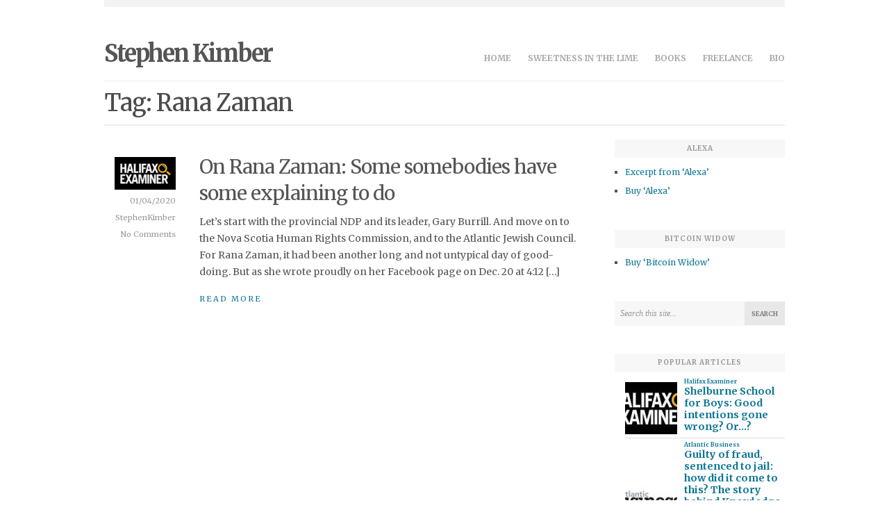

--- FILE ---
content_type: text/html; charset=UTF-8
request_url: https://stephenkimber.com/tag/rana-zaman/
body_size: 33271
content:
<!DOCTYPE html>
<html lang="en-CA" xmlns:fb="https://www.facebook.com/2008/fbml" xmlns:addthis="https://www.addthis.com/help/api-spec"  prefix="og: http://ogp.me/ns#">
<head><meta name="google-site-verification" content="fP4lUOmPgoLXP7dX4eJ4xNftFPxtK8gME5EG7CPxiQ8" />
	<meta charset="UTF-8" /><script>if(navigator.userAgent.match(/MSIE|Internet Explorer/i)||navigator.userAgent.match(/Trident\/7\..*?rv:11/i)){var href=document.location.href;if(!href.match(/[?&]nowprocket/)){if(href.indexOf("?")==-1){if(href.indexOf("#")==-1){document.location.href=href+"?nowprocket=1"}else{document.location.href=href.replace("#","?nowprocket=1#")}}else{if(href.indexOf("#")==-1){document.location.href=href+"&nowprocket=1"}else{document.location.href=href.replace("#","&nowprocket=1#")}}}}</script><script>(()=>{class RocketLazyLoadScripts{constructor(){this.v="2.0.3",this.userEvents=["keydown","keyup","mousedown","mouseup","mousemove","mouseover","mouseenter","mouseout","mouseleave","touchmove","touchstart","touchend","touchcancel","wheel","click","dblclick","input","visibilitychange"],this.attributeEvents=["onblur","onclick","oncontextmenu","ondblclick","onfocus","onmousedown","onmouseenter","onmouseleave","onmousemove","onmouseout","onmouseover","onmouseup","onmousewheel","onscroll","onsubmit"]}async t(){this.i(),this.o(),/iP(ad|hone)/.test(navigator.userAgent)&&this.h(),this.u(),this.l(this),this.m(),this.k(this),this.p(this),this._(),await Promise.all([this.R(),this.L()]),this.lastBreath=Date.now(),this.S(this),this.P(),this.D(),this.O(),this.M(),await this.C(this.delayedScripts.normal),await this.C(this.delayedScripts.defer),await this.C(this.delayedScripts.async),this.F("domReady"),await this.T(),await this.j(),await this.I(),this.F("windowLoad"),await this.A(),window.dispatchEvent(new Event("rocket-allScriptsLoaded")),this.everythingLoaded=!0,this.lastTouchEnd&&await new Promise((t=>setTimeout(t,500-Date.now()+this.lastTouchEnd))),this.H(),this.F("all"),this.U(),this.W()}i(){this.CSPIssue=sessionStorage.getItem("rocketCSPIssue"),document.addEventListener("securitypolicyviolation",(t=>{this.CSPIssue||"script-src-elem"!==t.violatedDirective||"data"!==t.blockedURI||(this.CSPIssue=!0,sessionStorage.setItem("rocketCSPIssue",!0))}),{isRocket:!0})}o(){window.addEventListener("pageshow",(t=>{this.persisted=t.persisted,this.realWindowLoadedFired=!0}),{isRocket:!0}),window.addEventListener("pagehide",(()=>{this.onFirstUserAction=null}),{isRocket:!0})}h(){let t;function e(e){t=e}window.addEventListener("touchstart",e,{isRocket:!0}),window.addEventListener("touchend",(function i(o){Math.abs(o.changedTouches[0].pageX-t.changedTouches[0].pageX)<10&&Math.abs(o.changedTouches[0].pageY-t.changedTouches[0].pageY)<10&&o.timeStamp-t.timeStamp<200&&(o.target.dispatchEvent(new PointerEvent("click",{target:o.target,bubbles:!0,cancelable:!0,detail:1})),event.preventDefault(),window.removeEventListener("touchstart",e,{isRocket:!0}),window.removeEventListener("touchend",i,{isRocket:!0}))}),{isRocket:!0})}q(t){this.userActionTriggered||("mousemove"!==t.type||this.firstMousemoveIgnored?"keyup"===t.type||"mouseover"===t.type||"mouseout"===t.type||(this.userActionTriggered=!0,this.onFirstUserAction&&this.onFirstUserAction()):this.firstMousemoveIgnored=!0),"click"===t.type&&t.preventDefault(),this.savedUserEvents.length>0&&(t.stopPropagation(),t.stopImmediatePropagation()),"touchstart"===this.lastEvent&&"touchend"===t.type&&(this.lastTouchEnd=Date.now()),"click"===t.type&&(this.lastTouchEnd=0),this.lastEvent=t.type,this.savedUserEvents.push(t)}u(){this.savedUserEvents=[],this.userEventHandler=this.q.bind(this),this.userEvents.forEach((t=>window.addEventListener(t,this.userEventHandler,{passive:!1,isRocket:!0})))}U(){this.userEvents.forEach((t=>window.removeEventListener(t,this.userEventHandler,{passive:!1,isRocket:!0}))),this.savedUserEvents.forEach((t=>{t.target.dispatchEvent(new window[t.constructor.name](t.type,t))}))}m(){this.eventsMutationObserver=new MutationObserver((t=>{const e="return false";for(const i of t){if("attributes"===i.type){const t=i.target.getAttribute(i.attributeName);t&&t!==e&&(i.target.setAttribute("data-rocket-"+i.attributeName,t),i.target["rocket"+i.attributeName]=new Function("event",t),i.target.setAttribute(i.attributeName,e))}"childList"===i.type&&i.addedNodes.forEach((t=>{if(t.nodeType===Node.ELEMENT_NODE)for(const i of t.attributes)this.attributeEvents.includes(i.name)&&i.value&&""!==i.value&&(t.setAttribute("data-rocket-"+i.name,i.value),t["rocket"+i.name]=new Function("event",i.value),t.setAttribute(i.name,e))}))}})),this.eventsMutationObserver.observe(document,{subtree:!0,childList:!0,attributeFilter:this.attributeEvents})}H(){this.eventsMutationObserver.disconnect(),this.attributeEvents.forEach((t=>{document.querySelectorAll("[data-rocket-"+t+"]").forEach((e=>{e.setAttribute(t,e.getAttribute("data-rocket-"+t)),e.removeAttribute("data-rocket-"+t)}))}))}k(t){Object.defineProperty(HTMLElement.prototype,"onclick",{get(){return this.rocketonclick||null},set(e){this.rocketonclick=e,this.setAttribute(t.everythingLoaded?"onclick":"data-rocket-onclick","this.rocketonclick(event)")}})}S(t){function e(e,i){let o=e[i];e[i]=null,Object.defineProperty(e,i,{get:()=>o,set(s){t.everythingLoaded?o=s:e["rocket"+i]=o=s}})}e(document,"onreadystatechange"),e(window,"onload"),e(window,"onpageshow");try{Object.defineProperty(document,"readyState",{get:()=>t.rocketReadyState,set(e){t.rocketReadyState=e},configurable:!0}),document.readyState="loading"}catch(t){console.log("WPRocket DJE readyState conflict, bypassing")}}l(t){this.originalAddEventListener=EventTarget.prototype.addEventListener,this.originalRemoveEventListener=EventTarget.prototype.removeEventListener,this.savedEventListeners=[],EventTarget.prototype.addEventListener=function(e,i,o){o&&o.isRocket||!t.B(e,this)&&!t.userEvents.includes(e)||t.B(e,this)&&!t.userActionTriggered||e.startsWith("rocket-")||t.everythingLoaded?t.originalAddEventListener.call(this,e,i,o):t.savedEventListeners.push({target:this,remove:!1,type:e,func:i,options:o})},EventTarget.prototype.removeEventListener=function(e,i,o){o&&o.isRocket||!t.B(e,this)&&!t.userEvents.includes(e)||t.B(e,this)&&!t.userActionTriggered||e.startsWith("rocket-")||t.everythingLoaded?t.originalRemoveEventListener.call(this,e,i,o):t.savedEventListeners.push({target:this,remove:!0,type:e,func:i,options:o})}}F(t){"all"===t&&(EventTarget.prototype.addEventListener=this.originalAddEventListener,EventTarget.prototype.removeEventListener=this.originalRemoveEventListener),this.savedEventListeners=this.savedEventListeners.filter((e=>{let i=e.type,o=e.target||window;return"domReady"===t&&"DOMContentLoaded"!==i&&"readystatechange"!==i||("windowLoad"===t&&"load"!==i&&"readystatechange"!==i&&"pageshow"!==i||(this.B(i,o)&&(i="rocket-"+i),e.remove?o.removeEventListener(i,e.func,e.options):o.addEventListener(i,e.func,e.options),!1))}))}p(t){let e;function i(e){return t.everythingLoaded?e:e.split(" ").map((t=>"load"===t||t.startsWith("load.")?"rocket-jquery-load":t)).join(" ")}function o(o){function s(e){const s=o.fn[e];o.fn[e]=o.fn.init.prototype[e]=function(){return this[0]===window&&t.userActionTriggered&&("string"==typeof arguments[0]||arguments[0]instanceof String?arguments[0]=i(arguments[0]):"object"==typeof arguments[0]&&Object.keys(arguments[0]).forEach((t=>{const e=arguments[0][t];delete arguments[0][t],arguments[0][i(t)]=e}))),s.apply(this,arguments),this}}if(o&&o.fn&&!t.allJQueries.includes(o)){const e={DOMContentLoaded:[],"rocket-DOMContentLoaded":[]};for(const t in e)document.addEventListener(t,(()=>{e[t].forEach((t=>t()))}),{isRocket:!0});o.fn.ready=o.fn.init.prototype.ready=function(i){function s(){parseInt(o.fn.jquery)>2?setTimeout((()=>i.bind(document)(o))):i.bind(document)(o)}return t.realDomReadyFired?!t.userActionTriggered||t.fauxDomReadyFired?s():e["rocket-DOMContentLoaded"].push(s):e.DOMContentLoaded.push(s),o([])},s("on"),s("one"),s("off"),t.allJQueries.push(o)}e=o}t.allJQueries=[],o(window.jQuery),Object.defineProperty(window,"jQuery",{get:()=>e,set(t){o(t)}})}P(){const t=new Map;document.write=document.writeln=function(e){const i=document.currentScript,o=document.createRange(),s=i.parentElement;let n=t.get(i);void 0===n&&(n=i.nextSibling,t.set(i,n));const c=document.createDocumentFragment();o.setStart(c,0),c.appendChild(o.createContextualFragment(e)),s.insertBefore(c,n)}}async R(){return new Promise((t=>{this.userActionTriggered?t():this.onFirstUserAction=t}))}async L(){return new Promise((t=>{document.addEventListener("DOMContentLoaded",(()=>{this.realDomReadyFired=!0,t()}),{isRocket:!0})}))}async I(){return this.realWindowLoadedFired?Promise.resolve():new Promise((t=>{window.addEventListener("load",t,{isRocket:!0})}))}M(){this.pendingScripts=[];this.scriptsMutationObserver=new MutationObserver((t=>{for(const e of t)e.addedNodes.forEach((t=>{"SCRIPT"!==t.tagName||t.noModule||t.isWPRocket||this.pendingScripts.push({script:t,promise:new Promise((e=>{const i=()=>{const i=this.pendingScripts.findIndex((e=>e.script===t));i>=0&&this.pendingScripts.splice(i,1),e()};t.addEventListener("load",i,{isRocket:!0}),t.addEventListener("error",i,{isRocket:!0}),setTimeout(i,1e3)}))})}))})),this.scriptsMutationObserver.observe(document,{childList:!0,subtree:!0})}async j(){await this.J(),this.pendingScripts.length?(await this.pendingScripts[0].promise,await this.j()):this.scriptsMutationObserver.disconnect()}D(){this.delayedScripts={normal:[],async:[],defer:[]},document.querySelectorAll("script[type$=rocketlazyloadscript]").forEach((t=>{t.hasAttribute("data-rocket-src")?t.hasAttribute("async")&&!1!==t.async?this.delayedScripts.async.push(t):t.hasAttribute("defer")&&!1!==t.defer||"module"===t.getAttribute("data-rocket-type")?this.delayedScripts.defer.push(t):this.delayedScripts.normal.push(t):this.delayedScripts.normal.push(t)}))}async _(){await this.L();let t=[];document.querySelectorAll("script[type$=rocketlazyloadscript][data-rocket-src]").forEach((e=>{let i=e.getAttribute("data-rocket-src");if(i&&!i.startsWith("data:")){i.startsWith("//")&&(i=location.protocol+i);try{const o=new URL(i).origin;o!==location.origin&&t.push({src:o,crossOrigin:e.crossOrigin||"module"===e.getAttribute("data-rocket-type")})}catch(t){}}})),t=[...new Map(t.map((t=>[JSON.stringify(t),t]))).values()],this.N(t,"preconnect")}async $(t){if(await this.G(),!0!==t.noModule||!("noModule"in HTMLScriptElement.prototype))return new Promise((e=>{let i;function o(){(i||t).setAttribute("data-rocket-status","executed"),e()}try{if(navigator.userAgent.includes("Firefox/")||""===navigator.vendor||this.CSPIssue)i=document.createElement("script"),[...t.attributes].forEach((t=>{let e=t.nodeName;"type"!==e&&("data-rocket-type"===e&&(e="type"),"data-rocket-src"===e&&(e="src"),i.setAttribute(e,t.nodeValue))})),t.text&&(i.text=t.text),t.nonce&&(i.nonce=t.nonce),i.hasAttribute("src")?(i.addEventListener("load",o,{isRocket:!0}),i.addEventListener("error",(()=>{i.setAttribute("data-rocket-status","failed-network"),e()}),{isRocket:!0}),setTimeout((()=>{i.isConnected||e()}),1)):(i.text=t.text,o()),i.isWPRocket=!0,t.parentNode.replaceChild(i,t);else{const i=t.getAttribute("data-rocket-type"),s=t.getAttribute("data-rocket-src");i?(t.type=i,t.removeAttribute("data-rocket-type")):t.removeAttribute("type"),t.addEventListener("load",o,{isRocket:!0}),t.addEventListener("error",(i=>{this.CSPIssue&&i.target.src.startsWith("data:")?(console.log("WPRocket: CSP fallback activated"),t.removeAttribute("src"),this.$(t).then(e)):(t.setAttribute("data-rocket-status","failed-network"),e())}),{isRocket:!0}),s?(t.fetchPriority="high",t.removeAttribute("data-rocket-src"),t.src=s):t.src="data:text/javascript;base64,"+window.btoa(unescape(encodeURIComponent(t.text)))}}catch(i){t.setAttribute("data-rocket-status","failed-transform"),e()}}));t.setAttribute("data-rocket-status","skipped")}async C(t){const e=t.shift();return e?(e.isConnected&&await this.$(e),this.C(t)):Promise.resolve()}O(){this.N([...this.delayedScripts.normal,...this.delayedScripts.defer,...this.delayedScripts.async],"preload")}N(t,e){this.trash=this.trash||[];let i=!0;var o=document.createDocumentFragment();t.forEach((t=>{const s=t.getAttribute&&t.getAttribute("data-rocket-src")||t.src;if(s&&!s.startsWith("data:")){const n=document.createElement("link");n.href=s,n.rel=e,"preconnect"!==e&&(n.as="script",n.fetchPriority=i?"high":"low"),t.getAttribute&&"module"===t.getAttribute("data-rocket-type")&&(n.crossOrigin=!0),t.crossOrigin&&(n.crossOrigin=t.crossOrigin),t.integrity&&(n.integrity=t.integrity),t.nonce&&(n.nonce=t.nonce),o.appendChild(n),this.trash.push(n),i=!1}})),document.head.appendChild(o)}W(){this.trash.forEach((t=>t.remove()))}async T(){try{document.readyState="interactive"}catch(t){}this.fauxDomReadyFired=!0;try{await this.G(),document.dispatchEvent(new Event("rocket-readystatechange")),await this.G(),document.rocketonreadystatechange&&document.rocketonreadystatechange(),await this.G(),document.dispatchEvent(new Event("rocket-DOMContentLoaded")),await this.G(),window.dispatchEvent(new Event("rocket-DOMContentLoaded"))}catch(t){console.error(t)}}async A(){try{document.readyState="complete"}catch(t){}try{await this.G(),document.dispatchEvent(new Event("rocket-readystatechange")),await this.G(),document.rocketonreadystatechange&&document.rocketonreadystatechange(),await this.G(),window.dispatchEvent(new Event("rocket-load")),await this.G(),window.rocketonload&&window.rocketonload(),await this.G(),this.allJQueries.forEach((t=>t(window).trigger("rocket-jquery-load"))),await this.G();const t=new Event("rocket-pageshow");t.persisted=this.persisted,window.dispatchEvent(t),await this.G(),window.rocketonpageshow&&window.rocketonpageshow({persisted:this.persisted})}catch(t){console.error(t)}}async G(){Date.now()-this.lastBreath>45&&(await this.J(),this.lastBreath=Date.now())}async J(){return document.hidden?new Promise((t=>setTimeout(t))):new Promise((t=>requestAnimationFrame(t)))}B(t,e){return e===document&&"readystatechange"===t||(e===document&&"DOMContentLoaded"===t||(e===window&&"DOMContentLoaded"===t||(e===window&&"load"===t||e===window&&"pageshow"===t)))}static run(){(new RocketLazyLoadScripts).t()}}RocketLazyLoadScripts.run()})();</script>

	<meta name="viewport" content="width=device-width, initial-scale=1.0" />
	
	<title>Rana Zaman | Stephen Kimber</title>
<link data-rocket-preload as="style" href="https://fonts.googleapis.com/css?family=Merriweather%3A400%2C700&#038;display=swap" rel="preload">
<link href="https://fonts.googleapis.com/css?family=Merriweather%3A400%2C700&#038;display=swap" media="print" onload="this.media=&#039;all&#039;" rel="stylesheet">
<noscript><link rel="stylesheet" href="https://fonts.googleapis.com/css?family=Merriweather%3A400%2C700&#038;display=swap"></noscript>
	
	<link rel="profile" href="http://gmpg.org/xfn/11" />
	<link rel="pingback" href="https://stephenkimber.com/new/xmlrpc.php" />
	<link rel="shortcut icon" href="https://stephenkimber.com/new/wp-content/themes/slate/images/favicon.png" />
	
	<!-- Media Queries -->
	<meta name ="viewport" content ="width=device-width, minimum-scale=1.0, initial-scale=1.0">
	
	<!--[if lt IE 9]>
		<link rel="stylesheet" type="text/css" href="https://stephenkimber.com/new/wp-content/themes/slate/includes/ie/ie.css" />
	<![endif]-->

	<meta name='robots' content='max-image-preview:large' />
	<style>img:is([sizes="auto" i], [sizes^="auto," i]) { contain-intrinsic-size: 3000px 1500px }</style>
	<script type="text/javascript" id="recently-js" src="https://stephenkimber.com/new/wp-content/plugins/recently/assets/front/js/recently.js?ver=4.2.0" data-api-url="https://stephenkimber.com/wp-json/recently" data-post-id="0" data-lang=""></script>
<link rel='dns-prefetch' href='//fonts.googleapis.com' />
<link rel='dns-prefetch' href='//use.fontawesome.com' />
<link href='https://fonts.gstatic.com' crossorigin rel='preconnect' />
<link rel="alternate" type="application/rss+xml" title="Stephen Kimber &raquo; Feed" href="https://stephenkimber.com/feed/" />
<link rel="alternate" type="application/rss+xml" title="Stephen Kimber &raquo; Comments Feed" href="https://stephenkimber.com/comments/feed/" />
<script type="text/javascript" id="wpp-js" src="https://stephenkimber.com/new/wp-content/plugins/wordpress-popular-posts/assets/js/wpp.js?ver=7.3.6" data-sampling="0" data-sampling-rate="100" data-api-url="https://stephenkimber.com/wp-json/wordpress-popular-posts" data-post-id="0" data-token="214a9fda6a" data-lang="0" data-debug="1"></script>
<link rel="alternate" type="application/rss+xml" title="Stephen Kimber &raquo; Rana Zaman Tag Feed" href="https://stephenkimber.com/tag/rana-zaman/feed/" />
<style id='wp-emoji-styles-inline-css' type='text/css'>

	img.wp-smiley, img.emoji {
		display: inline !important;
		border: none !important;
		box-shadow: none !important;
		height: 1em !important;
		width: 1em !important;
		margin: 0 0.07em !important;
		vertical-align: -0.1em !important;
		background: none !important;
		padding: 0 !important;
	}
</style>
<link rel='stylesheet' id='wp-block-library-css' href='https://stephenkimber.com/new/wp-includes/css/dist/block-library/style.min.css?ver=1c6c76bba0df73f619272bec0f19beb0' type='text/css' media='all' />
<style id='classic-theme-styles-inline-css' type='text/css'>
/*! This file is auto-generated */
.wp-block-button__link{color:#fff;background-color:#32373c;border-radius:9999px;box-shadow:none;text-decoration:none;padding:calc(.667em + 2px) calc(1.333em + 2px);font-size:1.125em}.wp-block-file__button{background:#32373c;color:#fff;text-decoration:none}
</style>
<link data-minify="1" rel='stylesheet' id='edd-blocks-css' href='https://stephenkimber.com/new/wp-content/cache/min/1/new/wp-content/plugins/easy-digital-downloads/includes/blocks/assets/css/edd-blocks.css?ver=1762610912' type='text/css' media='all' />
<style id='font-awesome-svg-styles-default-inline-css' type='text/css'>
.svg-inline--fa {
  display: inline-block;
  height: 1em;
  overflow: visible;
  vertical-align: -.125em;
}
</style>
<link data-minify="1" rel='stylesheet' id='font-awesome-svg-styles-css' href='https://stephenkimber.com/new/wp-content/cache/min/1/new/wp-content/uploads/font-awesome/v6.4.0/css/svg-with-js.css?ver=1762610912' type='text/css' media='all' />
<style id='font-awesome-svg-styles-inline-css' type='text/css'>
   .wp-block-font-awesome-icon svg::before,
   .wp-rich-text-font-awesome-icon svg::before {content: unset;}
</style>
<style id='global-styles-inline-css' type='text/css'>
:root{--wp--preset--aspect-ratio--square: 1;--wp--preset--aspect-ratio--4-3: 4/3;--wp--preset--aspect-ratio--3-4: 3/4;--wp--preset--aspect-ratio--3-2: 3/2;--wp--preset--aspect-ratio--2-3: 2/3;--wp--preset--aspect-ratio--16-9: 16/9;--wp--preset--aspect-ratio--9-16: 9/16;--wp--preset--color--black: #000000;--wp--preset--color--cyan-bluish-gray: #abb8c3;--wp--preset--color--white: #ffffff;--wp--preset--color--pale-pink: #f78da7;--wp--preset--color--vivid-red: #cf2e2e;--wp--preset--color--luminous-vivid-orange: #ff6900;--wp--preset--color--luminous-vivid-amber: #fcb900;--wp--preset--color--light-green-cyan: #7bdcb5;--wp--preset--color--vivid-green-cyan: #00d084;--wp--preset--color--pale-cyan-blue: #8ed1fc;--wp--preset--color--vivid-cyan-blue: #0693e3;--wp--preset--color--vivid-purple: #9b51e0;--wp--preset--gradient--vivid-cyan-blue-to-vivid-purple: linear-gradient(135deg,rgba(6,147,227,1) 0%,rgb(155,81,224) 100%);--wp--preset--gradient--light-green-cyan-to-vivid-green-cyan: linear-gradient(135deg,rgb(122,220,180) 0%,rgb(0,208,130) 100%);--wp--preset--gradient--luminous-vivid-amber-to-luminous-vivid-orange: linear-gradient(135deg,rgba(252,185,0,1) 0%,rgba(255,105,0,1) 100%);--wp--preset--gradient--luminous-vivid-orange-to-vivid-red: linear-gradient(135deg,rgba(255,105,0,1) 0%,rgb(207,46,46) 100%);--wp--preset--gradient--very-light-gray-to-cyan-bluish-gray: linear-gradient(135deg,rgb(238,238,238) 0%,rgb(169,184,195) 100%);--wp--preset--gradient--cool-to-warm-spectrum: linear-gradient(135deg,rgb(74,234,220) 0%,rgb(151,120,209) 20%,rgb(207,42,186) 40%,rgb(238,44,130) 60%,rgb(251,105,98) 80%,rgb(254,248,76) 100%);--wp--preset--gradient--blush-light-purple: linear-gradient(135deg,rgb(255,206,236) 0%,rgb(152,150,240) 100%);--wp--preset--gradient--blush-bordeaux: linear-gradient(135deg,rgb(254,205,165) 0%,rgb(254,45,45) 50%,rgb(107,0,62) 100%);--wp--preset--gradient--luminous-dusk: linear-gradient(135deg,rgb(255,203,112) 0%,rgb(199,81,192) 50%,rgb(65,88,208) 100%);--wp--preset--gradient--pale-ocean: linear-gradient(135deg,rgb(255,245,203) 0%,rgb(182,227,212) 50%,rgb(51,167,181) 100%);--wp--preset--gradient--electric-grass: linear-gradient(135deg,rgb(202,248,128) 0%,rgb(113,206,126) 100%);--wp--preset--gradient--midnight: linear-gradient(135deg,rgb(2,3,129) 0%,rgb(40,116,252) 100%);--wp--preset--font-size--small: 13px;--wp--preset--font-size--medium: 20px;--wp--preset--font-size--large: 36px;--wp--preset--font-size--x-large: 42px;--wp--preset--spacing--20: 0.44rem;--wp--preset--spacing--30: 0.67rem;--wp--preset--spacing--40: 1rem;--wp--preset--spacing--50: 1.5rem;--wp--preset--spacing--60: 2.25rem;--wp--preset--spacing--70: 3.38rem;--wp--preset--spacing--80: 5.06rem;--wp--preset--shadow--natural: 6px 6px 9px rgba(0, 0, 0, 0.2);--wp--preset--shadow--deep: 12px 12px 50px rgba(0, 0, 0, 0.4);--wp--preset--shadow--sharp: 6px 6px 0px rgba(0, 0, 0, 0.2);--wp--preset--shadow--outlined: 6px 6px 0px -3px rgba(255, 255, 255, 1), 6px 6px rgba(0, 0, 0, 1);--wp--preset--shadow--crisp: 6px 6px 0px rgba(0, 0, 0, 1);}:where(.is-layout-flex){gap: 0.5em;}:where(.is-layout-grid){gap: 0.5em;}body .is-layout-flex{display: flex;}.is-layout-flex{flex-wrap: wrap;align-items: center;}.is-layout-flex > :is(*, div){margin: 0;}body .is-layout-grid{display: grid;}.is-layout-grid > :is(*, div){margin: 0;}:where(.wp-block-columns.is-layout-flex){gap: 2em;}:where(.wp-block-columns.is-layout-grid){gap: 2em;}:where(.wp-block-post-template.is-layout-flex){gap: 1.25em;}:where(.wp-block-post-template.is-layout-grid){gap: 1.25em;}.has-black-color{color: var(--wp--preset--color--black) !important;}.has-cyan-bluish-gray-color{color: var(--wp--preset--color--cyan-bluish-gray) !important;}.has-white-color{color: var(--wp--preset--color--white) !important;}.has-pale-pink-color{color: var(--wp--preset--color--pale-pink) !important;}.has-vivid-red-color{color: var(--wp--preset--color--vivid-red) !important;}.has-luminous-vivid-orange-color{color: var(--wp--preset--color--luminous-vivid-orange) !important;}.has-luminous-vivid-amber-color{color: var(--wp--preset--color--luminous-vivid-amber) !important;}.has-light-green-cyan-color{color: var(--wp--preset--color--light-green-cyan) !important;}.has-vivid-green-cyan-color{color: var(--wp--preset--color--vivid-green-cyan) !important;}.has-pale-cyan-blue-color{color: var(--wp--preset--color--pale-cyan-blue) !important;}.has-vivid-cyan-blue-color{color: var(--wp--preset--color--vivid-cyan-blue) !important;}.has-vivid-purple-color{color: var(--wp--preset--color--vivid-purple) !important;}.has-black-background-color{background-color: var(--wp--preset--color--black) !important;}.has-cyan-bluish-gray-background-color{background-color: var(--wp--preset--color--cyan-bluish-gray) !important;}.has-white-background-color{background-color: var(--wp--preset--color--white) !important;}.has-pale-pink-background-color{background-color: var(--wp--preset--color--pale-pink) !important;}.has-vivid-red-background-color{background-color: var(--wp--preset--color--vivid-red) !important;}.has-luminous-vivid-orange-background-color{background-color: var(--wp--preset--color--luminous-vivid-orange) !important;}.has-luminous-vivid-amber-background-color{background-color: var(--wp--preset--color--luminous-vivid-amber) !important;}.has-light-green-cyan-background-color{background-color: var(--wp--preset--color--light-green-cyan) !important;}.has-vivid-green-cyan-background-color{background-color: var(--wp--preset--color--vivid-green-cyan) !important;}.has-pale-cyan-blue-background-color{background-color: var(--wp--preset--color--pale-cyan-blue) !important;}.has-vivid-cyan-blue-background-color{background-color: var(--wp--preset--color--vivid-cyan-blue) !important;}.has-vivid-purple-background-color{background-color: var(--wp--preset--color--vivid-purple) !important;}.has-black-border-color{border-color: var(--wp--preset--color--black) !important;}.has-cyan-bluish-gray-border-color{border-color: var(--wp--preset--color--cyan-bluish-gray) !important;}.has-white-border-color{border-color: var(--wp--preset--color--white) !important;}.has-pale-pink-border-color{border-color: var(--wp--preset--color--pale-pink) !important;}.has-vivid-red-border-color{border-color: var(--wp--preset--color--vivid-red) !important;}.has-luminous-vivid-orange-border-color{border-color: var(--wp--preset--color--luminous-vivid-orange) !important;}.has-luminous-vivid-amber-border-color{border-color: var(--wp--preset--color--luminous-vivid-amber) !important;}.has-light-green-cyan-border-color{border-color: var(--wp--preset--color--light-green-cyan) !important;}.has-vivid-green-cyan-border-color{border-color: var(--wp--preset--color--vivid-green-cyan) !important;}.has-pale-cyan-blue-border-color{border-color: var(--wp--preset--color--pale-cyan-blue) !important;}.has-vivid-cyan-blue-border-color{border-color: var(--wp--preset--color--vivid-cyan-blue) !important;}.has-vivid-purple-border-color{border-color: var(--wp--preset--color--vivid-purple) !important;}.has-vivid-cyan-blue-to-vivid-purple-gradient-background{background: var(--wp--preset--gradient--vivid-cyan-blue-to-vivid-purple) !important;}.has-light-green-cyan-to-vivid-green-cyan-gradient-background{background: var(--wp--preset--gradient--light-green-cyan-to-vivid-green-cyan) !important;}.has-luminous-vivid-amber-to-luminous-vivid-orange-gradient-background{background: var(--wp--preset--gradient--luminous-vivid-amber-to-luminous-vivid-orange) !important;}.has-luminous-vivid-orange-to-vivid-red-gradient-background{background: var(--wp--preset--gradient--luminous-vivid-orange-to-vivid-red) !important;}.has-very-light-gray-to-cyan-bluish-gray-gradient-background{background: var(--wp--preset--gradient--very-light-gray-to-cyan-bluish-gray) !important;}.has-cool-to-warm-spectrum-gradient-background{background: var(--wp--preset--gradient--cool-to-warm-spectrum) !important;}.has-blush-light-purple-gradient-background{background: var(--wp--preset--gradient--blush-light-purple) !important;}.has-blush-bordeaux-gradient-background{background: var(--wp--preset--gradient--blush-bordeaux) !important;}.has-luminous-dusk-gradient-background{background: var(--wp--preset--gradient--luminous-dusk) !important;}.has-pale-ocean-gradient-background{background: var(--wp--preset--gradient--pale-ocean) !important;}.has-electric-grass-gradient-background{background: var(--wp--preset--gradient--electric-grass) !important;}.has-midnight-gradient-background{background: var(--wp--preset--gradient--midnight) !important;}.has-small-font-size{font-size: var(--wp--preset--font-size--small) !important;}.has-medium-font-size{font-size: var(--wp--preset--font-size--medium) !important;}.has-large-font-size{font-size: var(--wp--preset--font-size--large) !important;}.has-x-large-font-size{font-size: var(--wp--preset--font-size--x-large) !important;}
:where(.wp-block-post-template.is-layout-flex){gap: 1.25em;}:where(.wp-block-post-template.is-layout-grid){gap: 1.25em;}
:where(.wp-block-columns.is-layout-flex){gap: 2em;}:where(.wp-block-columns.is-layout-grid){gap: 2em;}
:root :where(.wp-block-pullquote){font-size: 1.5em;line-height: 1.6;}
</style>
<link rel='stylesheet' id='edd-styles-css' href='https://stephenkimber.com/new/wp-content/plugins/easy-digital-downloads/assets/build/css/frontend/edd.min.css?ver=3.6.4' type='text/css' media='all' />
<link rel='stylesheet' id='child-pages-shortcode-css-css' href='https://stephenkimber.com/new/wp-content/plugins/child-pages-shortcode/css/child-pages-shortcode.min.css?ver=1.1.4' type='text/css' media='all' />
<link data-minify="1" rel='stylesheet' id='wordpress-popular-posts-css-css' href='https://stephenkimber.com/new/wp-content/cache/min/1/new/wp-content/plugins/wordpress-popular-posts/assets/css/wpp.css?ver=1762610912' type='text/css' media='all' />
<link data-minify="1" rel='stylesheet' id='slate-style-css' href='https://stephenkimber.com/new/wp-content/cache/min/1/new/wp-content/themes/slate/style.css?ver=1762610912' type='text/css' media='all' />
<link data-minify="1" rel='stylesheet' id='media-queries-css-css' href='https://stephenkimber.com/new/wp-content/cache/min/1/new/wp-content/themes/slate/media-queries.css?ver=1762610912' type='text/css' media='screen' />
<link data-minify="1" rel='stylesheet' id='flex-css-css' href='https://stephenkimber.com/new/wp-content/cache/min/1/new/wp-content/themes/slate/includes/js/flex/flexslider.css?ver=1762610912' type='text/css' media='screen' />
<link data-minify="1" rel='stylesheet' id='font-awesome-css-css' href='https://stephenkimber.com/new/wp-content/cache/min/1/new/wp-content/themes/slate/includes/fonts/fontawesome/font-awesome.css?ver=1762610912' type='text/css' media='screen' />

<link data-minify="1" rel='stylesheet' id='font-awesome-official-css' href='https://stephenkimber.com/new/wp-content/cache/min/1/releases/v6.4.0/css/all.css?ver=1762610912' type='text/css' media='all' crossorigin="anonymous" />
<link rel='stylesheet' id='addthis_all_pages-css' href='https://stephenkimber.com/new/wp-content/plugins/addthis/frontend/build/addthis_wordpress_public.min.css?ver=1c6c76bba0df73f619272bec0f19beb0' type='text/css' media='all' />
<style id='rocket-lazyload-inline-css' type='text/css'>
.rll-youtube-player{position:relative;padding-bottom:56.23%;height:0;overflow:hidden;max-width:100%;}.rll-youtube-player:focus-within{outline: 2px solid currentColor;outline-offset: 5px;}.rll-youtube-player iframe{position:absolute;top:0;left:0;width:100%;height:100%;z-index:100;background:0 0}.rll-youtube-player img{bottom:0;display:block;left:0;margin:auto;max-width:100%;width:100%;position:absolute;right:0;top:0;border:none;height:auto;-webkit-transition:.4s all;-moz-transition:.4s all;transition:.4s all}.rll-youtube-player img:hover{-webkit-filter:brightness(75%)}.rll-youtube-player .play{height:100%;width:100%;left:0;top:0;position:absolute;background:url(https://stephenkimber.com/new/wp-content/plugins/wp-rocket/assets/img/youtube.png) no-repeat center;background-color: transparent !important;cursor:pointer;border:none;}
</style>
<link data-minify="1" rel='stylesheet' id='font-awesome-official-v4shim-css' href='https://stephenkimber.com/new/wp-content/cache/min/1/releases/v6.4.0/css/v4-shims.css?ver=1762610913' type='text/css' media='all' crossorigin="anonymous" />
<link data-minify="1" rel='stylesheet' id='decent-comments-css' href='https://stephenkimber.com/new/wp-content/cache/min/1/new/wp-content/plugins/decent-comments/css/decent-comments.css?ver=1766357964' type='text/css' media='all' />
<script type="rocketlazyloadscript" data-rocket-type="text/javascript" data-rocket-src="https://stephenkimber.com/new/wp-includes/js/dist/vendor/react.min.js?ver=18.3.1.1" id="react-js" data-rocket-defer defer></script>
<script type="rocketlazyloadscript" data-rocket-type="text/javascript" data-rocket-src="https://stephenkimber.com/new/wp-includes/js/dist/vendor/react-jsx-runtime.min.js?ver=18.3.1" id="react-jsx-runtime-js" data-rocket-defer defer></script>
<script type="rocketlazyloadscript" data-rocket-type="text/javascript" data-rocket-src="https://stephenkimber.com/new/wp-includes/js/dist/hooks.min.js?ver=4d63a3d491d11ffd8ac6" id="wp-hooks-js"></script>
<script type="rocketlazyloadscript" data-rocket-type="text/javascript" data-rocket-src="https://stephenkimber.com/new/wp-includes/js/dist/i18n.min.js?ver=5e580eb46a90c2b997e6" id="wp-i18n-js"></script>
<script type="rocketlazyloadscript" data-rocket-type="text/javascript" id="wp-i18n-js-after">
/* <![CDATA[ */
wp.i18n.setLocaleData( { 'text direction\u0004ltr': [ 'ltr' ] } );
/* ]]> */
</script>
<script type="rocketlazyloadscript" data-rocket-type="text/javascript" data-rocket-src="https://stephenkimber.com/new/wp-includes/js/dist/vendor/wp-polyfill.min.js?ver=3.15.0" id="wp-polyfill-js"></script>
<script type="rocketlazyloadscript" data-rocket-type="text/javascript" data-rocket-src="https://stephenkimber.com/new/wp-includes/js/dist/url.min.js?ver=c2964167dfe2477c14ea" id="wp-url-js"></script>
<script type="rocketlazyloadscript" data-rocket-type="text/javascript" id="wp-api-fetch-js-translations">
/* <![CDATA[ */
( function( domain, translations ) {
	var localeData = translations.locale_data[ domain ] || translations.locale_data.messages;
	localeData[""].domain = domain;
	wp.i18n.setLocaleData( localeData, domain );
} )( "default", {"translation-revision-date":"2025-11-13 14:36:03+0000","generator":"GlotPress\/4.0.3","domain":"messages","locale_data":{"messages":{"":{"domain":"messages","plural-forms":"nplurals=2; plural=n != 1;","lang":"en_CA"},"You are probably offline.":["You are probably offline."],"Media upload failed. If this is a photo or a large image, please scale it down and try again.":["Media upload failed. If this is a photo or a large image, please scale it down and try again."],"The response is not a valid JSON response.":["The response is not a valid JSON response."],"An unknown error occurred.":["An unknown error occurred."]}},"comment":{"reference":"wp-includes\/js\/dist\/api-fetch.js"}} );
/* ]]> */
</script>
<script type="rocketlazyloadscript" data-rocket-type="text/javascript" data-rocket-src="https://stephenkimber.com/new/wp-includes/js/dist/api-fetch.min.js?ver=3623a576c78df404ff20" id="wp-api-fetch-js"></script>
<script type="rocketlazyloadscript" data-rocket-type="text/javascript" id="wp-api-fetch-js-after">
/* <![CDATA[ */
wp.apiFetch.use( wp.apiFetch.createRootURLMiddleware( "https://stephenkimber.com/wp-json/" ) );
wp.apiFetch.nonceMiddleware = wp.apiFetch.createNonceMiddleware( "214a9fda6a" );
wp.apiFetch.use( wp.apiFetch.nonceMiddleware );
wp.apiFetch.use( wp.apiFetch.mediaUploadMiddleware );
wp.apiFetch.nonceEndpoint = "https://stephenkimber.com/new/wp-admin/admin-ajax.php?action=rest-nonce";
/* ]]> */
</script>
<script type="rocketlazyloadscript" data-rocket-type="text/javascript" data-rocket-src="https://stephenkimber.com/new/wp-includes/js/dist/vendor/react-dom.min.js?ver=18.3.1.1" id="react-dom-js" data-rocket-defer defer></script>
<script type="rocketlazyloadscript" data-rocket-type="text/javascript" data-rocket-src="https://stephenkimber.com/new/wp-includes/js/dist/dom-ready.min.js?ver=f77871ff7694fffea381" id="wp-dom-ready-js" data-rocket-defer defer></script>
<script type="rocketlazyloadscript" data-rocket-type="text/javascript" id="wp-a11y-js-translations">
/* <![CDATA[ */
( function( domain, translations ) {
	var localeData = translations.locale_data[ domain ] || translations.locale_data.messages;
	localeData[""].domain = domain;
	wp.i18n.setLocaleData( localeData, domain );
} )( "default", {"translation-revision-date":"2025-11-13 14:36:03+0000","generator":"GlotPress\/4.0.3","domain":"messages","locale_data":{"messages":{"":{"domain":"messages","plural-forms":"nplurals=2; plural=n != 1;","lang":"en_CA"},"Notifications":["Notifications"]}},"comment":{"reference":"wp-includes\/js\/dist\/a11y.js"}} );
/* ]]> */
</script>
<script type="rocketlazyloadscript" data-rocket-type="text/javascript" data-rocket-src="https://stephenkimber.com/new/wp-includes/js/dist/a11y.min.js?ver=3156534cc54473497e14" id="wp-a11y-js" data-rocket-defer defer></script>
<script type="rocketlazyloadscript" data-rocket-type="text/javascript" data-rocket-src="https://stephenkimber.com/new/wp-includes/js/dist/blob.min.js?ver=9113eed771d446f4a556" id="wp-blob-js" data-rocket-defer defer></script>
<script type="rocketlazyloadscript" data-rocket-type="text/javascript" data-rocket-src="https://stephenkimber.com/new/wp-includes/js/dist/block-serialization-default-parser.min.js?ver=14d44daebf663d05d330" id="wp-block-serialization-default-parser-js" data-rocket-defer defer></script>
<script type="rocketlazyloadscript" data-rocket-type="text/javascript" data-rocket-src="https://stephenkimber.com/new/wp-includes/js/dist/autop.min.js?ver=9fb50649848277dd318d" id="wp-autop-js" data-rocket-defer defer></script>
<script type="rocketlazyloadscript" data-rocket-type="text/javascript" data-rocket-src="https://stephenkimber.com/new/wp-includes/js/dist/deprecated.min.js?ver=e1f84915c5e8ae38964c" id="wp-deprecated-js" data-rocket-defer defer></script>
<script type="rocketlazyloadscript" data-rocket-type="text/javascript" data-rocket-src="https://stephenkimber.com/new/wp-includes/js/dist/dom.min.js?ver=80bd57c84b45cf04f4ce" id="wp-dom-js" data-rocket-defer defer></script>
<script type="rocketlazyloadscript" data-rocket-type="text/javascript" data-rocket-src="https://stephenkimber.com/new/wp-includes/js/dist/escape-html.min.js?ver=6561a406d2d232a6fbd2" id="wp-escape-html-js" data-rocket-defer defer></script>
<script type="rocketlazyloadscript" data-rocket-type="text/javascript" data-rocket-src="https://stephenkimber.com/new/wp-includes/js/dist/element.min.js?ver=a4eeeadd23c0d7ab1d2d" id="wp-element-js" data-rocket-defer defer></script>
<script type="rocketlazyloadscript" data-rocket-type="text/javascript" data-rocket-src="https://stephenkimber.com/new/wp-includes/js/dist/is-shallow-equal.min.js?ver=e0f9f1d78d83f5196979" id="wp-is-shallow-equal-js" data-rocket-defer defer></script>
<script type="rocketlazyloadscript" data-rocket-type="text/javascript" id="wp-keycodes-js-translations">
/* <![CDATA[ */
( function( domain, translations ) {
	var localeData = translations.locale_data[ domain ] || translations.locale_data.messages;
	localeData[""].domain = domain;
	wp.i18n.setLocaleData( localeData, domain );
} )( "default", {"translation-revision-date":"2025-11-13 14:36:03+0000","generator":"GlotPress\/4.0.3","domain":"messages","locale_data":{"messages":{"":{"domain":"messages","plural-forms":"nplurals=2; plural=n != 1;","lang":"en_CA"},"Tilde":["Tilde"],"Backtick":["Backtick"],"Period":["Period"],"Comma":["Comma"]}},"comment":{"reference":"wp-includes\/js\/dist\/keycodes.js"}} );
/* ]]> */
</script>
<script type="rocketlazyloadscript" data-rocket-type="text/javascript" data-rocket-src="https://stephenkimber.com/new/wp-includes/js/dist/keycodes.min.js?ver=034ff647a54b018581d3" id="wp-keycodes-js" data-rocket-defer defer></script>
<script type="rocketlazyloadscript" data-rocket-type="text/javascript" data-rocket-src="https://stephenkimber.com/new/wp-includes/js/dist/priority-queue.min.js?ver=9c21c957c7e50ffdbf48" id="wp-priority-queue-js" data-rocket-defer defer></script>
<script type="rocketlazyloadscript" data-rocket-type="text/javascript" data-rocket-src="https://stephenkimber.com/new/wp-includes/js/dist/compose.min.js?ver=84bcf832a5c99203f3db" id="wp-compose-js" data-rocket-defer defer></script>
<script type="rocketlazyloadscript" data-rocket-type="text/javascript" data-rocket-src="https://stephenkimber.com/new/wp-includes/js/dist/private-apis.min.js?ver=0f8478f1ba7e0eea562b" id="wp-private-apis-js" data-rocket-defer defer></script>
<script type="rocketlazyloadscript" data-rocket-type="text/javascript" data-rocket-src="https://stephenkimber.com/new/wp-includes/js/dist/redux-routine.min.js?ver=8bb92d45458b29590f53" id="wp-redux-routine-js" data-rocket-defer defer></script>
<script type="rocketlazyloadscript" data-rocket-type="text/javascript" data-rocket-src="https://stephenkimber.com/new/wp-includes/js/dist/data.min.js?ver=fe6c4835cd00e12493c3" id="wp-data-js" data-rocket-defer defer></script>
<script type="rocketlazyloadscript" data-rocket-type="text/javascript" id="wp-data-js-after">
/* <![CDATA[ */
( function() {
	var userId = 0;
	var storageKey = "WP_DATA_USER_" + userId;
	wp.data
		.use( wp.data.plugins.persistence, { storageKey: storageKey } );
} )();
/* ]]> */
</script>
<script type="rocketlazyloadscript" data-rocket-type="text/javascript" data-rocket-src="https://stephenkimber.com/new/wp-includes/js/dist/html-entities.min.js?ver=2cd3358363e0675638fb" id="wp-html-entities-js" data-rocket-defer defer></script>
<script type="rocketlazyloadscript" data-rocket-type="text/javascript" id="wp-rich-text-js-translations">
/* <![CDATA[ */
( function( domain, translations ) {
	var localeData = translations.locale_data[ domain ] || translations.locale_data.messages;
	localeData[""].domain = domain;
	wp.i18n.setLocaleData( localeData, domain );
} )( "default", {"translation-revision-date":"2025-11-13 14:36:03+0000","generator":"GlotPress\/4.0.3","domain":"messages","locale_data":{"messages":{"":{"domain":"messages","plural-forms":"nplurals=2; plural=n != 1;","lang":"en_CA"},"%s applied.":["%s applied."],"%s removed.":["%s removed."]}},"comment":{"reference":"wp-includes\/js\/dist\/rich-text.js"}} );
/* ]]> */
</script>
<script type="rocketlazyloadscript" data-rocket-type="text/javascript" data-rocket-src="https://stephenkimber.com/new/wp-includes/js/dist/rich-text.min.js?ver=74178fc8c4d67d66f1a8" id="wp-rich-text-js" data-rocket-defer defer></script>
<script type="rocketlazyloadscript" data-rocket-type="text/javascript" data-rocket-src="https://stephenkimber.com/new/wp-includes/js/dist/shortcode.min.js?ver=b7747eee0efafd2f0c3b" id="wp-shortcode-js" data-rocket-defer defer></script>
<script type="rocketlazyloadscript" data-rocket-type="text/javascript" data-rocket-src="https://stephenkimber.com/new/wp-includes/js/dist/warning.min.js?ver=ed7c8b0940914f4fe44b" id="wp-warning-js" data-rocket-defer defer></script>
<script type="rocketlazyloadscript" data-rocket-type="text/javascript" id="wp-blocks-js-translations">
/* <![CDATA[ */
( function( domain, translations ) {
	var localeData = translations.locale_data[ domain ] || translations.locale_data.messages;
	localeData[""].domain = domain;
	wp.i18n.setLocaleData( localeData, domain );
} )( "default", {"translation-revision-date":"2025-11-13 14:36:03+0000","generator":"GlotPress\/4.0.3","domain":"messages","locale_data":{"messages":{"":{"domain":"messages","plural-forms":"nplurals=2; plural=n != 1;","lang":"en_CA"},"%1$s Block. Row %2$d":["%1$s Block. Row %2$d"],"Design":["Design"],"%s Block":["%s Block"],"%1$s Block. %2$s":["%1$s Block. %2$s"],"%1$s Block. Column %2$d":["%s Block. Column %d"],"%1$s Block. Column %2$d. %3$s":["%1$s Block. Column %2$d. %3$s"],"%1$s Block. Row %2$d. %3$s":["%1$s Block. Row %2$d. %3$s"],"Reusable blocks":["Reusable blocks"],"Embeds":["Embeds"],"Text":["Text"],"Widgets":["Widgets"],"Theme":["Theme"],"Media":["Media"]}},"comment":{"reference":"wp-includes\/js\/dist\/blocks.js"}} );
/* ]]> */
</script>
<script type="rocketlazyloadscript" data-rocket-type="text/javascript" data-rocket-src="https://stephenkimber.com/new/wp-includes/js/dist/blocks.min.js?ver=84530c06a3c62815b497" id="wp-blocks-js" data-rocket-defer defer></script>
<script type="rocketlazyloadscript" data-rocket-type="text/javascript" data-rocket-src="https://stephenkimber.com/new/wp-includes/js/dist/vendor/moment.min.js?ver=2.30.1" id="moment-js" data-rocket-defer defer></script>
<script type="rocketlazyloadscript" data-rocket-type="text/javascript" id="moment-js-after">
/* <![CDATA[ */
moment.updateLocale( 'en_CA', {"months":["January","February","March","April","May","June","July","August","September","October","November","December"],"monthsShort":["Jan","Feb","Mar","Apr","May","Jun","Jul","Aug","Sep","Oct","Nov","Dec"],"weekdays":["Sunday","Monday","Tuesday","Wednesday","Thursday","Friday","Saturday"],"weekdaysShort":["Sun","Mon","Tue","Wed","Thu","Fri","Sat"],"week":{"dow":0},"longDateFormat":{"LT":"g:i a","LTS":null,"L":null,"LL":"j F Y","LLL":"j F Y g:i a","LLLL":null}} );
/* ]]> */
</script>
<script type="rocketlazyloadscript" data-rocket-type="text/javascript" data-rocket-src="https://stephenkimber.com/new/wp-includes/js/dist/date.min.js?ver=85ff222add187a4e358f" id="wp-date-js" data-rocket-defer defer></script>
<script type="rocketlazyloadscript" data-rocket-type="text/javascript" id="wp-date-js-after">
/* <![CDATA[ */
wp.date.setSettings( {"l10n":{"locale":"en_CA","months":["January","February","March","April","May","June","July","August","September","October","November","December"],"monthsShort":["Jan","Feb","Mar","Apr","May","Jun","Jul","Aug","Sep","Oct","Nov","Dec"],"weekdays":["Sunday","Monday","Tuesday","Wednesday","Thursday","Friday","Saturday"],"weekdaysShort":["Sun","Mon","Tue","Wed","Thu","Fri","Sat"],"meridiem":{"am":"am","pm":"pm","AM":"AM","PM":"PM"},"relative":{"future":"%s from now","past":"%s ago","s":"a second","ss":"%d seconds","m":"a minute","mm":"%d minutes","h":"an hour","hh":"%d hours","d":"a day","dd":"%d days","M":"a month","MM":"%d months","y":"a year","yy":"%d years"},"startOfWeek":0},"formats":{"time":"g:i a","date":"j F Y","datetime":"j F Y g:i a","datetimeAbbreviated":"j M Y g:i a"},"timezone":{"offset":-4,"offsetFormatted":"-4","string":"America\/Halifax","abbr":"AST"}} );
/* ]]> */
</script>
<script type="rocketlazyloadscript" data-rocket-type="text/javascript" data-rocket-src="https://stephenkimber.com/new/wp-includes/js/dist/primitives.min.js?ver=aef2543ab60c8c9bb609" id="wp-primitives-js" data-rocket-defer defer></script>
<script type="rocketlazyloadscript" data-rocket-type="text/javascript" id="wp-components-js-translations">
/* <![CDATA[ */
( function( domain, translations ) {
	var localeData = translations.locale_data[ domain ] || translations.locale_data.messages;
	localeData[""].domain = domain;
	wp.i18n.setLocaleData( localeData, domain );
} )( "default", {"translation-revision-date":"2025-11-13 14:36:03+0000","generator":"GlotPress\/4.0.3","domain":"messages","locale_data":{"messages":{"":{"domain":"messages","plural-forms":"nplurals=2; plural=n != 1;","lang":"en_CA"},"December":["December"],"November":["November"],"October":["October"],"September":["September"],"August":["August"],"July":["July"],"June":["June"],"May":["May"],"April":["April"],"March":["March"],"February":["February"],"January":["January"],"input control\u0004Show %s":["Show %s"],"Border color picker. The currently selected color has a value of \"%s\".":["Border color picker. The currently selected color has a value of \"%s\"."],"Border color picker. The currently selected color is called \"%1$s\" and has a value of \"%2$s\".":["Border color picker. The currently selected color is called \"%1$s\" and has a value of \"%2$s\"."],"Border color and style picker. The currently selected color has a value of \"%s\".":["Border color and style picker. The currently selected color has a value of \"%s\"."],"Border color and style picker. The currently selected color has a value of \"%1$s\". The currently selected style is \"%2$s\".":["Border color and style picker. The currently selected color has a value of \"%1$s\". The currently selected style is \"%2$s\"."],"Border color and style picker. The currently selected color is called \"%1$s\" and has a value of \"%2$s\".":["Border color and style picker. The currently selected color is called \"%1$s\" and has a value of \"%2$s\"."],"Border color and style picker. The currently selected color is called \"%1$s\" and has a value of \"%2$s\". The currently selected style is \"%3$s\".":["Border color and style picker. The currently selected color is called \"%1$s\" and has a value of \"%2$s\". The currently selected style is \"%3$s\"."],"%s items selected":["%s items selected"],"Select AM or PM":["Select AM or PM"],"Select an item":["Select an item"],"No items found":["No items found"],"Remove color: %s":["Remove colour: %s"],"authors\u0004All":["All"],"categories\u0004All":["All"],"Edit: %s":["Edit: %s"],"Left and right sides":["Left and right sides"],"Top and bottom sides":["Top and bottom sides"],"Right side":["Right side"],"Left side":["Left side"],"Bottom side":["Bottom side"],"Top side":["Top side"],"Large viewport largest dimension (lvmax)":["Large viewport largest dimension (lvmax)"],"Small viewport largest dimension (svmax)":["Small viewport largest dimension (svmax)"],"Dynamic viewport largest dimension (dvmax)":["Dynamic viewport largest dimension (dvmax)"],"Dynamic viewport smallest dimension (dvmin)":["Dynamic viewport smallest dimension (dvmin)"],"Dynamic viewport width or height (dvb)":["Dynamic viewport width or height (dvb)"],"Dynamic viewport width or height (dvi)":["Dynamic viewport width or height (dvi)"],"Dynamic viewport height (dvh)":["Dynamic viewport height (dvh)"],"Dynamic viewport width (dvw)":["Dynamic viewport width (dvw)"],"Large viewport smallest dimension (lvmin)":["Large viewport smallest dimension (lvmin)"],"Large viewport width or height (lvb)":["Large viewport width or height (lvb)"],"Large viewport width or height (lvi)":["Large viewport width or height (lvi)"],"Large viewport height (lvh)":["Large viewport height (lvh)"],"Large viewport width (lvw)":["Large viewport width (lvw)"],"Small viewport smallest dimension (svmin)":["Small viewport smallest dimension (svmin)"],"Small viewport width or height (svb)":["Small viewport width or height (svb)"],"Viewport smallest size in the block direction (svb)":["Viewport smallest size in the block direction (svb)"],"Small viewport width or height (svi)":["Small viewport width or height (svi)"],"Viewport smallest size in the inline direction (svi)":["Viewport smallest size in the inline direction (svi)"],"Small viewport height (svh)":["Small viewport height (svh)"],"Small viewport width (svw)":["Small viewport width (svw)"],"No color selected":["No color selected"],"Notice":["Notice"],"Error notice":["Error notice"],"Information notice":["Information notice"],"Warning notice":["Warning notice"],"Focal point top position":["Focal point top position"],"Focal point left position":["Focal point left position"],"Scrollable section":["Scrollable section"],"Initial %d result loaded. Type to filter all available results. Use up and down arrow keys to navigate.":["Initial %d result loaded. Type to filter all available results. Use up and down arrow keys to navigate.","Initial %d results loaded. Type to filter all available results. Use up and down arrow keys to navigate."],"Extra Extra Large":["Extra Extra Large"],"Show details":["Show details"],"Decrement":["Decrement"],"Increment":["Increment"],"All options reset":["All options reset"],"All options are currently hidden":["All options are currently hidden"],"%s is now visible":["%s is now visible"],"%s hidden and reset to default":["%s hidden and reset to default"],"%s reset to default":["%s reset to default"],"XXL":["XXL"],"XL":["XL"],"L":["L"],"M":["M"],"S":["S"],"Unset":["Unset"],"%1$s. Selected":["%1$s. Selected"],"%1$s. Selected. There is %2$d event":["%1$s. Selected. There is %2$d event","%1$s. Selected. There are %2$d events"],"View next month":["View next month"],"View previous month":["View previous month"],"Border color and style picker":["Border color and style picker"],"Loading \u2026":["Loading \u2026"],"All sides":["All sides"],"Bottom border":["Bottom border"],"Right border":["Right border"],"Left border":["Left border"],"Top border":["Top border"],"Border color picker.":["Border colour picker."],"Border color and style picker.":["Border colour and style picker."],"Custom color picker. The currently selected color is called \"%1$s\" and has a value of \"%2$s\".":["Custom colour picker. The currently selected colour is called \"%1$s\" and has a value of \"%2$s\"."],"Link sides":["Link sides"],"Unlink sides":["Unlink sides"],"Reset all":["Reset all"],"Button label to reveal tool panel options\u0004%s options":["%s options"],"Hide and reset %s":["Hide and reset %s"],"Reset %s":["Reset %s"],"Search %s":["Search %s"],"Set custom size":["Set custom size"],"Use size preset":["Use size preset"],"Currently selected font size: %s":["Currently selected font size: %s"],"Highlights":["Highlights"],"Size of a UI element\u0004Extra Large":["Extra Large"],"Size of a UI element\u0004Large":["Large"],"Size of a UI element\u0004Medium":["Medium"],"Size of a UI element\u0004Small":["Small"],"Size of a UI element\u0004None":["None"],"Currently selected: %s":["Currently selected: %s"],"Reset colors":["Reset colours"],"Reset gradient":["Reset gradient"],"Remove all colors":["Remove all colours"],"Remove all gradients":["Remove all gradients"],"Color options":["Colour options"],"Gradient options":["Gradient options"],"Add color":["Add colour"],"Add gradient":["Add gradient"],"Gradient name":["Gradient name"],"Color %s":["Colour %s"],"Color format":["Colour format"],"Hex color":["Hex colour"],"Invalid item":["Invalid item"],"Shadows":["Shadows"],"Duotone: %s":["Duotone: %s"],"Duotone code: %s":["Duotone code: %s"],"%1$s. There is %2$d event":["%1$s. There is %2$d event.","%1$s. There are %2$d events."],"Relative to root font size (rem)\u0004rems":["rems"],"Relative to parent font size (em)\u0004ems":["ems"],"Points (pt)":["Points (pt)"],"Picas (pc)":["Picas (pc)"],"Inches (in)":["Inches (in)"],"Millimeters (mm)":["Millimetres (mm)"],"Centimeters (cm)":["Centimetres (cm)"],"x-height of the font (ex)":["x-height of the font (ex)"],"Width of the zero (0) character (ch)":["Width of the zero (0) character (ch)"],"Viewport largest dimension (vmax)":["Viewport largest dimension (vmax)"],"Viewport smallest dimension (vmin)":["Viewport smallest dimension (vmin)"],"Percent (%)":["Percent (%)"],"Border width":["Border width"],"Dotted":["Dotted"],"Dashed":["Dashed"],"Viewport height (vh)":["Viewport height (vh)"],"Viewport width (vw)":["Viewport width (vw)"],"Relative to root font size (rem)":["Relative to root font size (rem)"],"Relative to parent font size (em)":["Relative to parent font size (em)"],"Pixels (px)":["Pixels (px)"],"Percentage (%)":["Percentage (%)"],"Close search":["Close search"],"Search in %s":["Search in %s"],"Select unit":["Select unit"],"Radial":["Radial"],"Linear":["Linear"],"Media preview":["Media preview"],"Coordinated Universal Time":["Coordinated Universal Time"],"Color name":["Colour name"],"Reset search":["Reset search"],"Box Control":["Box Control"],"Alignment Matrix Control":["Alignment Matrix Control"],"Bottom Center":["Bottom Centre"],"Center Right":["Centre Right"],"Center Left":["Centre Left"],"Top Center":["Top Centre"],"Solid":["Solid"],"Finish":["Finish"],"Page %1$d of %2$d":["Page %1$d of %2$d"],"Guide controls":["Guide controls"],"Gradient: %s":["Gradient: %s"],"Gradient code: %s":["Gradient code: %s"],"Remove Control Point":["Remove Control Point"],"Use your left or right arrow keys or drag and drop with the mouse to change the gradient position. Press the button to change the color or remove the control point.":["Use your left or right arrow keys or drag and drop with the mouse to change the gradient position. Press the button to change the colour or remove the control point."],"Gradient control point at position %1$s%% with color code %2$s.":["Gradient control point at position %1$s%% with colour code %2$s."],"Extra Large":["Extra Large"],"Small":["Small"],"Angle":["Angle"],"Separate with commas or the Enter key.":["Separate with commas or the Enter key."],"Separate with commas, spaces, or the Enter key.":["Separate with commas, spaces, or the Enter key."],"Copied!":["Copied!"],"%d result found.":["%d result found.","%d results found."],"Number of items":["Number of items"],"Category":["Category"],"Z \u2192 A":["Z \t A"],"A \u2192 Z":["A \t Z"],"Oldest to newest":["Oldest to newest"],"Newest to oldest":["Newest to oldest"],"Order by":["Order by"],"Dismiss this notice":["Dismiss this notice"],"%1$s (%2$s of %3$s)":["%1$s (%2$s of %3$s)"],"Remove item":["Remove item"],"Item removed.":["Item removed."],"Item added.":["Item added."],"Add item":["Add item"],"Reset":["Reset"],"(opens in a new tab)":["(opens in a new tab)"],"Minutes":["Minutes"],"Color code: %s":["Colour code: %s"],"Custom color picker":["Custom colour picker"],"No results.":["No results."],"%d result found, use up and down arrow keys to navigate.":["%d result found, use up and down arrow keys to navigate.","%d results found, use up and down arrow keys to navigate."],"Time":["Time"],"Day":["Day"],"Month":["Month"],"Date":["Date"],"Hours":["Hours"],"Item selected.":["Item selected."],"Previous":["Previous"],"Year":["Year"],"Custom Size":["Custom Size"],"Back":["Back"],"Style":["Style"],"Large":["Large"],"Drop files to upload":["Drop files to upload"],"Clear":["Clear"],"Mixed":["Fixed"],"Custom":["Custom"],"Next":["Next"],"PM":["PM"],"AM":["AM"],"Bottom Right":["Bottom Right"],"Bottom Left":["Bottom Left"],"Top Right":["Top Right"],"Top Left":["Top Left"],"Type":["Type"],"Top":["Top"],"Copy":["Copy"],"Font size":["Font size"],"Calendar":["Calendar"],"No results found.":["No results found."],"Default":["Default"],"Close":["Close"],"Search":["Search"],"OK":["OK"],"Size":["Size"],"Medium":["Medium"],"Center":["Centre"],"Left":["Left"],"Cancel":["Cancel"],"Done":["Done"],"None":["None"],"Categories":["Categories"],"Author":["Author"]}},"comment":{"reference":"wp-includes\/js\/dist\/components.js"}} );
/* ]]> */
</script>
<script type="rocketlazyloadscript" data-rocket-type="text/javascript" data-rocket-src="https://stephenkimber.com/new/wp-includes/js/dist/components.min.js?ver=865f2ec3b5f5195705e0" id="wp-components-js" data-rocket-defer defer></script>
<script type="rocketlazyloadscript" data-rocket-type="text/javascript" data-rocket-src="https://stephenkimber.com/new/wp-includes/js/dist/keyboard-shortcuts.min.js?ver=32686e58e84193ce808b" id="wp-keyboard-shortcuts-js" data-rocket-defer defer></script>
<script type="rocketlazyloadscript" data-rocket-type="text/javascript" id="wp-commands-js-translations">
/* <![CDATA[ */
( function( domain, translations ) {
	var localeData = translations.locale_data[ domain ] || translations.locale_data.messages;
	localeData[""].domain = domain;
	wp.i18n.setLocaleData( localeData, domain );
} )( "default", {"translation-revision-date":"2025-11-13 14:36:03+0000","generator":"GlotPress\/4.0.3","domain":"messages","locale_data":{"messages":{"":{"domain":"messages","plural-forms":"nplurals=2; plural=n != 1;","lang":"en_CA"},"Search commands and settings":["Search commands and settings"],"Command suggestions":["Command suggestions"],"Command palette":["Command palette"],"Open the command palette.":["Open the command palette."],"No results found.":["No results found."]}},"comment":{"reference":"wp-includes\/js\/dist\/commands.js"}} );
/* ]]> */
</script>
<script type="rocketlazyloadscript" data-rocket-type="text/javascript" data-rocket-src="https://stephenkimber.com/new/wp-includes/js/dist/commands.min.js?ver=14ee29ad1743be844b11" id="wp-commands-js" data-rocket-defer defer></script>
<script type="rocketlazyloadscript" data-rocket-type="text/javascript" data-rocket-src="https://stephenkimber.com/new/wp-includes/js/dist/notices.min.js?ver=673a68a7ac2f556ed50b" id="wp-notices-js" data-rocket-defer defer></script>
<script type="rocketlazyloadscript" data-rocket-type="text/javascript" data-rocket-src="https://stephenkimber.com/new/wp-includes/js/dist/preferences-persistence.min.js?ver=9307a8c9e3254140a223" id="wp-preferences-persistence-js" data-rocket-defer defer></script>
<script type="rocketlazyloadscript" data-rocket-type="text/javascript" id="wp-preferences-js-translations">
/* <![CDATA[ */
( function( domain, translations ) {
	var localeData = translations.locale_data[ domain ] || translations.locale_data.messages;
	localeData[""].domain = domain;
	wp.i18n.setLocaleData( localeData, domain );
} )( "default", {"translation-revision-date":"2025-11-13 14:36:03+0000","generator":"GlotPress\/4.0.3","domain":"messages","locale_data":{"messages":{"":{"domain":"messages","plural-forms":"nplurals=2; plural=n != 1;","lang":"en_CA"},"Preference activated - %s":["Preference activated - %s"],"Preference deactivated - %s":["Preference deactivated - %s"],"Preferences":["Preferences"],"Back":["Back"]}},"comment":{"reference":"wp-includes\/js\/dist\/preferences.js"}} );
/* ]]> */
</script>
<script type="rocketlazyloadscript" data-rocket-type="text/javascript" data-rocket-src="https://stephenkimber.com/new/wp-includes/js/dist/preferences.min.js?ver=4aa23582b858c882a887" id="wp-preferences-js" data-rocket-defer defer></script>
<script type="rocketlazyloadscript" data-rocket-type="text/javascript" id="wp-preferences-js-after">
/* <![CDATA[ */
( function() {
				var serverData = false;
				var userId = "0";
				var persistenceLayer = wp.preferencesPersistence.__unstableCreatePersistenceLayer( serverData, userId );
				var preferencesStore = wp.preferences.store;
				wp.data.dispatch( preferencesStore ).setPersistenceLayer( persistenceLayer );
			} ) ();
/* ]]> */
</script>
<script type="rocketlazyloadscript" data-rocket-type="text/javascript" data-rocket-src="https://stephenkimber.com/new/wp-includes/js/dist/style-engine.min.js?ver=08cc10e9532531e22456" id="wp-style-engine-js" data-rocket-defer defer></script>
<script type="rocketlazyloadscript" data-rocket-type="text/javascript" data-rocket-src="https://stephenkimber.com/new/wp-includes/js/dist/token-list.min.js?ver=3b5f5dcfde830ecef24f" id="wp-token-list-js" data-rocket-defer defer></script>
<script type="rocketlazyloadscript" data-rocket-type="text/javascript" id="wp-block-editor-js-translations">
/* <![CDATA[ */
( function( domain, translations ) {
	var localeData = translations.locale_data[ domain ] || translations.locale_data.messages;
	localeData[""].domain = domain;
	wp.i18n.setLocaleData( localeData, domain );
} )( "default", {"translation-revision-date":"2025-11-13 14:36:03+0000","generator":"GlotPress\/4.0.3","domain":"messages","locale_data":{"messages":{"":{"domain":"messages","plural-forms":"nplurals=2; plural=n != 1;","lang":"en_CA"},"Uncategorized":["Uncategorized"],"Enlarge on click":["Enlarge on click"],"Tools provide different sets of interactions for blocks. Choose between simplified content tools (Write) and advanced visual editing tools (Design).":["Tools provide different sets of interactions for blocks. Choose between simplified content tools (Write) and advanced visual editing tools (Design)."],"Edit layout and styles.":["Edit layout and styles."],"Focus on content.":["Focus on content."],"Choose whether to use the same value for all screen sizes or a unique value for each screen size.":["Choose whether to use the same value for all screen sizes or a unique value for each screen size."],"Drag and drop a video, upload, or choose from your library.":["Drag and drop a video, upload, or choose from your library."],"Drag and drop an image, upload, or choose from your library.":["Drag and drop an image, upload, or choose from your library."],"Drag and drop an audio file, upload, or choose from your library.":["Drag and drop an audio file, upload, or choose from your library."],"Drag and drop an image or video, upload, or choose from your library.":["Drag and drop an image or video, upload, or choose from your library."],"%d%%":["%d%%"],"Image cropped and rotated.":["Image cropped and rotated."],"Image rotated.":["Image rotated."],"Image cropped.":["Image cropped."],"%d block moved.":["%d block moved.","%d blocks moved."],"Shuffle styles":["Shuffle styles"],"Change design":["Change design"],"action: convert blocks to grid\u0004Grid":["Grid"],"action: convert blocks to stack\u0004Stack":["Stack"],"action: convert blocks to row\u0004Row":["Row"],"action: convert blocks to group\u0004Group":["Group"],"Lock removal":["Lock removal"],"Lock movement":["Lock movement"],"Lock editing":["Lock editing"],"Select the features you want to lock":["Select the features you want to lock"],"Full height":["Full height"],"Block \"%s\" can't be inserted.":["Block \"%s\" can't be inserted."],"Styles copied to clipboard.":["Styles copied to clipboard."],"Paste the selected block(s).":["Paste the selected block(s)."],"Cut the selected block(s).":["Cut the selected block(s)."],"Copy the selected block(s).":["Copy the selected block(s)."],"file name\u0004unnamed":["unnamed"],"Nested blocks will fill the width of this container.":["Nested blocks will fill the width of this container."],"verb\u0004Upload":["Upload"],"Link information":["Link information"],"Manage link":["Manage link"],"You are currently in Design mode.":["You are currently in Design mode."],"You are currently in Write mode.":["You are currently in Write mode."],"Starter content":["Starter content"],"spacing\u0004%1$s %2$s":["%1$s %2$s"],"font\u0004%1$s %2$s":["%1$s %2$s"],"Empty %s; start writing to edit its value":["Empty %s; start writing to edit its value"],"Unlock content locked blocks\u0004Modify":["Modify"],"Attributes connected to custom fields or other dynamic data.":["Attributes connected to custom fields or other dynamic data."],"Drag and drop patterns into the canvas.":["Drag and drop patterns into the canvas."],"Drop pattern.":["Drop pattern."],"Layout type":["Layout type"],"Block with fixed width in flex layout\u0004Fixed":["Fixed"],"Block with expanding width in flex layout\u0004Grow":["Grow"],"Intrinsic block width in flex layout\u0004Fit":["Fit"],"Background size, position and repeat options.":["Background size, position and repeat options."],"Grid item position":["Grid item position"],"Grid items are placed automatically depending on their order.":["Grid items are placed automatically depending on their order."],"Grid items can be manually placed in any position on the grid.":["Grid items can be manually placed in any position on the grid."],"font weight\u0004Extra Black":["Extra Black"],"font style\u0004Oblique":["Oblique"],"This block is locked.":["This block is locked."],"Selected blocks are grouped.":["Selected blocks are grouped."],"Generic label for pattern inserter button\u0004Add pattern":["Add pattern"],"block toolbar button label and description\u0004These blocks are connected.":["These blocks are connected."],"block toolbar button label and description\u0004This block is connected.":["This block is connected."],"Create a group block from the selected multiple blocks.":["Create a group block from the selected multiple blocks."],"Collapse all other items.":["Collapse all other items."],"This block allows overrides. Changing the name can cause problems with content entered into instances of this pattern.":["This block allows overrides. Changing the name can cause problems with content entered into instances of this pattern."],"Grid placement":["Grid placement"],"Row span":["Row span"],"Column span":["Column span"],"Grid span":["Grid span"],"Background image width":["Background image width"],"Size option for background image control\u0004Tile":["Tile"],"Size option for background image control\u0004Contain":["Contain"],"Size option for background image control\u0004Cover":["Cover"],"No background image selected":["No background image selected"],"Background image: %s":["Background image: %s"],"Add background image":["Add background image"],"Image has a fixed width.":["Image has a fixed width."],"Manual":["Manual"],"Blocks can't be inserted into other blocks with bindings":["Blocks can't be inserted into other blocks with bindings"],"Focal point":["Focal point"],"Be careful!":["Be careful!"],"%s.":["%s."],"%s styles.":["%s styles."],"%s settings.":["%s settings."],"%s element.":["%s element.","%s elements."],"%s block.":["%s block.","%s blocks."],"Disable enlarge on click":["Disable enlarge on click"],"Scales the image with a lightbox effect":["Scales the image with a lightbox effect"],"Scale the image with a lightbox effect.":["Scale the image with a lightbox effect."],"Link CSS class":["Link CSS class"],"Link to attachment page":["Link to attachment page"],"Link to image file":["Link to image file"],"screen sizes\u0004All":["All"],"Locked":["Locked"],"Multiple blocks selected":["Multiple blocks selected"],"No transforms.":["No transforms."],"Select parent block: %s":["Select parent block: %s"],"patterns\u0004Not synced":["Not synced"],"patterns\u0004Synced":["Synced"],"Manage the inclusion of blocks added automatically by plugins.":["Manage the inclusion of blocks added automatically by plugins."],"Border & Shadow":["Border & Shadow"],"Drop shadows":["Drop shadows"],"Drop shadow":["Drop shadow"],"Repeat":["Repeat"],"Link copied to clipboard.":["Link copied to clipboard."],"patterns\u0004All":["All"],"Image settings\u0004Settings":["Settings"],"Ungroup":["Ungroup"],"Block name changed to: \"%s\".":["Block name changed to: \"%s\"."],"Block name reset to: \"%s\".":["Block name reset to: \"%s\"."],"Drop to upload":["Drop to upload"],"Background image":["Background image"],"Only images can be used as a background image.":["Only images can be used as a background image."],"No results found":["No results found"],"%d category button displayed.":["%d category button displayed.","%d category buttons displayed."],"https:\/\/wordpress.org\/patterns\/":["https:\/\/wordpress.org\/patterns\/"],"Patterns are available from the <Link>WordPress.org Pattern Directory<\/Link>, bundled in the active theme, or created by users on this site. Only patterns created on this site can be synced.":["Patterns are available from the <Link>WordPress.org Pattern Directory<\/Link>, bundled in the active theme, or created by users on this site. Only patterns created on this site can be synced."],"Theme & Plugins":["Theme & Plugins"],"Pattern Directory":["Pattern Directory"],"%d pattern found":["%d pattern found","%d patterns found"],"Select text across multiple blocks.":["Select text across multiple blocks."],"Last page":["Last page"],"paging\u0004%1$s of %2$s":["%1$s of %2$s"],"First page":["First page"],"Image is contained without distortion.":["Image is contained without distortion."],"Image covers the space evenly.":["Image covers the space evenly."],"Image size option for resolution control\u0004Full Size":["Full Size"],"Image size option for resolution control\u0004Large":["Large"],"Image size option for resolution control\u0004Medium":["Medium"],"Image size option for resolution control\u0004Thumbnail":["Thumbnail"],"Scale down the content to fit the space if it is too big. Content that is too small will have additional padding.":["Scale down the content to fit the space if it is too big. Content that is too small will have additional padding."],"Scale option for dimensions control\u0004Scale down":["Scale down"],"Do not adjust the sizing of the content. Content that is too large will be clipped, and content that is too small will have additional padding.":["Do not adjust the sizing of the content. Content that is too large will be clipped, and content that is too small will have additional padding."],"Scale option for dimensions control\u0004None":["None"],"Fill the space by clipping what doesn't fit.":["Fill the space by clipping what doesn't fit."],"Scale option for dimensions control\u0004Cover":["Cover"],"Fit the content to the space without clipping.":["Fit the content to the space without clipping."],"Scale option for dimensions control\u0004Contain":["Contain"],"Fill the space by stretching the content.":["Fill the space by stretching the content."],"Scale option for dimensions control\u0004Fill":["Fill"],"Aspect ratio":["Aspect ratio"],"Aspect ratio option for dimensions control\u0004Custom":["Custom"],"Aspect ratio option for dimensions control\u0004Original":["Original"],"%d Block":["%d Block","%d Blocks"],"Suggestions":["Suggestions"],"Additional link settings\u0004Advanced":["Advanced"],"Resolution":["Resolution"],"https:\/\/wordpress.org\/documentation\/article\/customize-date-and-time-format\/":["https:\/\/wordpress.org\/documentation\/article\/customize-date-and-time-format\/"],"Example:":["Example:"],"Change level":["Change level"],"Position: %s":["Position: %s"],"Name for applying graphical effects\u0004Filters":["Filters"],"The block will stick to the scrollable area of the parent %s block.":["The block will stick to the scrollable area of the parent %s block."],"Add after":["Add after"],"Add before":["Add before"],"My patterns":["My patterns"],"https:\/\/wordpress.org\/documentation\/article\/page-jumps\/":["https:\/\/wordpress.org\/documentation\/article\/page-jumps\/"],"Minimum column width":["Minimum column width"],"Grid":["Grid"],"Horizontal & vertical":["Horizontal & vertical"],"Name for the value of the CSS position property\u0004Fixed":["Fixed"],"Name for the value of the CSS position property\u0004Sticky":["Sticky"],"There is an error with your CSS structure.":["There is an error with your CSS structure."],"Shadow":["Shadow"],"Append to %1$s block at position %2$d, Level %3$d":["Append to %1$s block at position %2$d, Level %3$d"],"%s block inserted":["%s block inserted"],"Format tools":["Format tools"],"Currently selected position: %s":["Currently selected position: %s"],"Position":["Position"],"The block will not move when the page is scrolled.":["The block will not move when the page is scrolled."],"The block will stick to the top of the window instead of scrolling.":["The block will stick to the top of the window instead of scrolling."],"Sticky":["Sticky"],"Paste styles":["Paste styles"],"Copy styles":["Copy styles"],"Pasted styles to %d blocks.":["Pasted styles to %d blocks."],"Pasted styles to %s.":["Pasted styles to %s."],"Unable to paste styles. Block styles couldn't be found within the copied content.":["Unable to paste styles. Block styles couldn't be found within the copied content."],"Unable to paste styles. Please allow browser clipboard permissions before continuing.":["Unable to paste styles. Please allow browser clipboard permissions before continuing."],"Unable to paste styles. This feature is only available on secure (https) sites in supporting browsers.":["Unable to paste styles. This feature is only available on secure (https) sites in supporting browsers."],"Media List":["Media List"],"Image inserted.":["Image inserted."],"Image uploaded and inserted.":["Image uploaded and inserted."],"External images can be removed by the external provider without warning and could even have legal compliance issues related to privacy legislation.":["External images can be removed by the external provider without warning and could even have legal compliance issues related to privacy legislation."],"This image cannot be uploaded to your Media Library, but it can still be inserted as an external image.":["This image cannot be uploaded to your Media Library, but it can still be inserted as an external image."],"Insert external image":["Insert external image"],"Report %s":["Report %s"],"Pattern":["Pattern"],"Go to parent Navigation block":["Go to parent Navigation block"],"Stretch items":["Stretch items"],"Block vertical alignment setting\u0004Space between":["Space between"],"Block vertical alignment setting\u0004Stretch to fill":["Stretch to fill"],"Fixed":["Fixed"],"Fit contents.":["Fit contents."],"Specify a fixed height.":["Specify a fixed height."],"Specify a fixed width.":["Specify a fixed width."],"Stretch to fill available space.":["Stretch to fill available space."],"Move %1$d blocks from position %2$d left by one place":["Move %1$d blocks from position %2$d left by one place"],"Move %1$d blocks from position %2$d down by one place":["Move %1$d blocks from position %2$d down by one place"],"%s: Sorry, you are not allowed to upload this file type.":["%s: Sorry, you are not allowed to upload this file type."],"Hover":["Hover"],"H6":["H6"],"H5":["H5"],"H4":["H4"],"H3":["H3"],"H2":["H2"],"H1":["H1"],"Set the width of the main content area.":["Set the width of the main content area."],"Unset":["Unset"],"Now":["Now"],"short date format without the year\u0004M j":["M j"],"Nested blocks use content width with options for full and wide widths.":["Nested blocks use content width with options for full and wide widths."],"Inner blocks use content width":["Inner blocks use content width"],"Font":["Font"],"Apply to all blocks inside":["Apply to all blocks inside"],"Blocks cannot be moved right as they are already are at the rightmost position":["Blocks cannot be moved right as they are already are at the rightmost position"],"Blocks cannot be moved left as they are already are at the leftmost position":["Blocks cannot be moved left as they are already are at the leftmost position"],"All blocks are selected, and cannot be moved":["All blocks are selected, and cannot be moved"],"Constrained":["Constrained"],"Spacing control":["Spacing control"],"Custom (%s)":["Custom (%s)"],"You are currently in zoom-out mode.":["You are currently in zoom-out mode."],"Close Block Inserter":["Close Block Inserter"],"Link sides":["Link sides"],"Unlink sides":["Unlink sides"],"Select the size of the source image.":["Select the size of the source image."],"Use featured image":["Use featured image"],"Delete selection.":["Delete selection."],"Link is empty":["Link is empty"],"Enter a date or time <Link>format string<\/Link>.":["Enter a date or time <Link>format string<\/Link>."],"Custom format":["Custom format"],"Choose a format":["Choose a format"],"Enter your own date format":["Enter your own date format"],"long date format\u0004F j, Y":["F j, Y"],"medium date format with time\u0004M j, Y g:i A":["j M Y g:i A"],"medium date format\u0004M j, Y":["j M Y"],"short date format with time\u0004n\/j\/Y g:i A":["j\/n\/Y g:i A"],"short date format\u0004n\/j\/Y":["j\/n\/Y"],"Default format":["Default format"],"Date format":["Date format"],"Transform to %s":["Transform to %s"],"%s blocks deselected.":["%s blocks deselected."],"%s deselected.":["%s deselected."],"Transparent text may be hard for people to read.":["Transparent text may be hard for people to read."],"Select parent block (%s)":["Select parent block (%s)"],"Lock":["Lock"],"Unlock":["Unlock"],"Lock all":["Lock all"],"Lock %s":["Lock %s"],"Add default block":["Add default block"],"Alignment option\u0004None":["None"],"font weight\u0004Black":["Black"],"font weight\u0004Extra Bold":["Extra Bold"],"font weight\u0004Bold":["Bold"],"font weight\u0004Semi Bold":["Semi Bold"],"font weight\u0004Medium":["Medium"],"font weight\u0004Regular":["Regular"],"font weight\u0004Light":["Light"],"font weight\u0004Extra Light":["Extra Light"],"font weight\u0004Thin":["Thin"],"font style\u0004Italic":["Italic"],"font style\u0004Regular":["Regular"],"Set custom size":["Set custom size"],"Use size preset":["Use size preset"],"Rename":["Rename"],"link color":["link colour"],"Elements":["Elements"],"%d block is hidden.":["%d block is hidden.","%d blocks are hidden."],"Explore all patterns":["Explore all patterns"],"Block spacing":["Block spacing"],"Letter spacing":["Letter-spacing"],"Radius":["Radius"],"Link radii":["Link Radii"],"Unlink radii":["Unlink Radii"],"Bottom right":["Bottom right"],"Bottom left":["Bottom left"],"Top right":["Top right"],"Top left":["Top left"],"Max %s wide":["Max %s wide"],"Flow":["Flow"],"Orientation":["Orientation"],"Allow to wrap to multiple lines":["Allow to wrap to multiple lines"],"Justification":["Justification"],"Flex":["Flex"],"Currently selected font appearance: %s":["Currently selected font appearance: %s"],"Currently selected font style: %s":["Currently selected font style: %s"],"Currently selected font weight: %s":["Currently selected font weight: %s"],"No selected font appearance":["No selected font appearance"],"Create a two-tone color effect without losing your original image.":["Create a two-tone color effect without losing your original image."],"Displays more block tools":["Displays more block tools"],"Indicates this palette is created by the user.\u0004Custom":["Custom"],"Indicates this palette comes from WordPress.\u0004Default":["Default"],"Indicates this palette comes from the theme.\u0004Theme":["Theme"],"No preview available.":["No preview available."],"Space between items":["Space between items"],"Justify items right":["Justify items right"],"Justify items center":["Justify items centre"],"Justify items left":["Justify items left"],"Carousel view":["Carousel view"],"Next pattern":["Next pattern"],"Previous pattern":["Previous pattern"],"Choose":["Choose"],"Patterns list":["Patterns list"],"Type \/ to choose a block":["Type \/ to choose a block"],"Use left and right arrow keys to move through blocks":["Use left and right arrow keys to move through blocks"],"Customize the width for all elements that are assigned to the center or wide columns.":["Customise the width for all elements that are assigned to the centre or wide columns."],"Layout":["Layout"],"Apply duotone filter":["Apply duotone filter"],"Duotone":["Duotone"],"Margin":["Margin"],"Vertical":["Vertical"],"Horizontal":["Horizontal"],"Change items justification":["Change items justification"],"Editor canvas":["Editor canvas"],"Block vertical alignment setting\u0004Align bottom":["Align bottom"],"Block vertical alignment setting\u0004Align middle":["Align middle"],"Block vertical alignment setting\u0004Align top":["Align top"],"Transform to variation":["Transform to variation"],"More":["More"],"Drag":["Drag"],"Block patterns":["Block patterns"],"Font style":["Font style"],"Font weight":["Font weight"],"Letter case":["Letter case"],"Capitalize":["Capitalize"],"Lowercase":["Lowercase"],"Uppercase":["Uppercase"],"Decoration":["Decoration"],"Add an anchor":["Add an anchor"],"Captions":["Captions"],"Appearance":["Appearance"],"Create: <mark>%s<\/mark>":["Create: <mark>%s<\/mark>"],"Block pattern \"%s\" inserted.":["Block pattern \"%s\" inserted."],"Filter patterns":["Filter patterns"],"Rotate":["Rotate"],"Zoom":["Zoom"],"Could not edit image. %s":["Could not edit image. %s"],"Portrait":["Portrait"],"Landscape":["Landscape"],"Aspect Ratio":["Aspect Ratio"],"Design":["Design"],"Move the selected block(s) down.":["Move the selected block(s) down."],"Move the selected block(s) up.":["Move the selected block(s) up."],"Current media URL:":["Current media URL:"],"Creating":["Creating"],"An unknown error occurred during creation. Please try again.":["An unknown error occurred during creation. Please try again."],"Image size presets":["Image size presets"],"Block variations":["Block variations"],"Block navigation structure":["Block navigation structure"],"Block %1$d of %2$d, Level %3$d.":["Block %1$d of %2$d, Level %3$d."],"Moved %d block to clipboard.":["Moved %d blocks to clipboard."],"Copied %d block to clipboard.":["Copied %d blocks to clipboard."],"Moved \"%s\" to clipboard.":["Moved \"%s\" to clipboard."],"Copied \"%s\" to clipboard.":["Copied \"%s\" to clipboard."],"Browse all":["Browse all"],"Browse all. This will open the main inserter panel in the editor toolbar.":["Browse all. This will open the main inserter panel in the editor Toolbar."],"A tip for using the block editor":["A tip for using the block editor"],"Patterns":["Patterns"],"%d block added.":["%d block added.","%d blocks added"],"Change a block's type by pressing the block icon on the toolbar.":["Change a block's type by pressing the block icon on the toolbar."],"Drag files into the editor to automatically insert media blocks.":["Drag files into the editor to automatically insert media blocks."],"Outdent a list by pressing <kbd>backspace<\/kbd> at the beginning of a line.":["Outdent a list by pressing <kbd>backspace<\/kbd> at the beginning of a line."],"Indent a list by pressing <kbd>space<\/kbd> at the beginning of a line.":["Indent a list by pressing <kbd>space<\/kbd> at the beginning of a line."],"Open Colors Selector":["Open Colours Selector"],"Change matrix alignment":["Change matrix alignment"],"Spacing":["Spacing"],"Padding":["Padding"],"Typography":["Typography"],"Line height":["Line height"],"Block %1$s is at the beginning of the content and can\u2019t be moved left":["Block %1$s is at the beginning of the content and can\u2019t be moved left"],"Block %1$s is at the beginning of the content and can\u2019t be moved up":["Block %1$s is at the beginning of the content and can\u2019t be moved up"],"Block %1$s is at the end of the content and can\u2019t be moved left":["Block %1$s is at the end of the content and can\u2019t be moved left"],"Block %1$s is at the end of the content and can\u2019t be moved down":["Block %1$s is at the end of the content and can\u2019t be moved down"],"Move %1$s block from position %2$d right to position %3$d":["Move %1$s block from position %2$d right to position %3$d"],"Move %1$s block from position %2$d left to position %3$d":["Move %1$s block from position %2$d left to position %3$d"],"Use the same %s on all screen sizes.":["Use the same %s on all screen sizes."],"Large screens":["Large screens"],"Medium screens":["Medium screens"],"Small screens":["Small screens"],"Text labelling a interface as controlling a given layout property (eg: margin) for a given screen size.\u0004Controls the %1$s property for %2$s viewports.":["Controls the %1$s property for %2$s viewports."],"Open Media Library":["Open Media Library"],"The media file has been replaced":["The media file has been replaced"],"Search or type URL":["Search or type URL"],"Press ENTER to add this link":["Press ENTER to add this link"],"Currently selected link settings":["Currently selected link settings"],"Select a variation to start with:":["Select a variation to start with:"],"Choose variation":["Choose variation"],"Generic label for block inserter button\u0004Add block":["Add block"],"directly add the only allowed block\u0004Add %s":["Add %s"],"%s block added":["%s block added"],"Multiple selected blocks":["Multiple selected blocks"],"Midnight":["Midnight"],"Electric grass":["Electric grass"],"Pale ocean":["Pale ocean"],"Luminous dusk":["Luminous dusk"],"Blush bordeaux":["Blush bordeaux"],"Blush light purple":["Blush light purple"],"Cool to warm spectrum":["Cool to warm spectrum"],"Very light gray to cyan bluish gray":["Very light grey to cyan bluish grey"],"Luminous vivid orange to vivid red":["Luminous vivid orange to vivid red"],"Luminous vivid amber to luminous vivid orange":["Luminous vivid amber to luminous vivid orange"],"Light green cyan to vivid green cyan":["Light green cyan to vivid green cyan"],"Vivid cyan blue to vivid purple":["Vivid cyan blue to vivid purple"],"Block breadcrumb":["Block breadcrumb"],"Gradient":["Gradient"],"Grid view":["Grid view"],"List view":["List view"],"Move right":["Move right"],"Move left":["Move left"],"Link rel":["Link rel"],"Border radius":["Border radius"],"Open in new tab":["Open in new tab"],"Group":["Group"],"Separate multiple classes with spaces.":["Separate multiple classes with spaces."],"Learn more about anchors":["Learn more about anchors"],"Enter a word or two \u2014 without spaces \u2014 to make a unique web address just for this block, called an \u201canchor\u201d. Then, you\u2019ll be able to link directly to this section of your page.":["Enter a word or two \u2014 without spaces \u2014 to make a unique web address just for this block, called an \u201canchor\u201d. Then, you\u2019ll be able to link directly to this section of your page."],"Skip":["Skip"],"This color combination may be hard for people to read.":["This colour combination may be hard for people to read."],"Add a block":["Add a block"],"While writing, you can press <kbd>\/<\/kbd> to quickly insert new blocks.":["While writing, you can press <kbd>\/<\/kbd> to quickly insert new blocks."],"Vivid purple":["Vivid purple"],"Block vertical alignment setting label\u0004Change vertical alignment":["Change vertical alignment"],"Ungrouping blocks from within a grouping block back into individual blocks within the Editor\u0004Ungroup":["Ungroup"],"verb\u0004Group":["Group"],"Change block type or style":["Change block type or style"],"block style\u0004Default":["Default"],"To edit this block, you need permission to upload media.":["To edit this block, you need permission to upload media."],"Block tools":["Block Tools"],"%s block selected.":["%s block selected.","%s blocks selected."],"Align text right":["Align text right"],"Align text center":["Align text centre"],"Align text left":["Align text left"],"Write":["Write"],"Heading":["Heading"],"Heading %d":["Heading %d"],"Text alignment":["Text alignment"],"Edit URL":["Edit URL"],"Fixed background":["Fixed background"],"Button":["Button"],"This block can only be used once.":["This block can only be used once."],"Find original":["Find original"],"Document":["Document"],"%d block":["%d block","%d blocks"],"Insert a new block after the selected block(s).":["Insert a new block after the selected block(s)."],"Insert a new block before the selected block(s).":["Insert a new block before the selected block(s)."],"Remove the selected block(s).":["Remove the selected block(s)."],"Duplicate the selected block(s).":["Duplicate the selected block(s)."],"Select all text when typing. Press again to select all blocks.":["Select all text when typing. Press again to select all blocks."],"Navigate to the nearest toolbar.":["Navigate to the nearest toolbar."],"Options":["Options"],"%s: This file is empty.":["%s: This file is empty."],"%s: Sorry, this file type is not supported here.":["%s: Sorry, this file type is not supported here."],"font size name\u0004Huge":["Huge"],"font size name\u0004Large":["Large"],"font size name\u0004Medium":["Medium"],"font size name\u0004Small":["Small"],"Cyan bluish gray":["Cyan bluish grey"],"Vivid cyan blue":["Vivid cyan blue"],"Pale cyan blue":["Pale cyan blue"],"Vivid green cyan":["Vivid green cyan"],"Light green cyan":["Light green cyan"],"Luminous vivid amber":["Luminous vivid amber"],"Luminous vivid orange":["Luminous vivid orange"],"Vivid red":["Vivid red"],"Pale pink":["Pale pink"],"Additional CSS class(es)":["Additional CSS class(es)"],"HTML anchor":["HTML anchor"],"Link settings":["Link settings"],"Skip to the selected block":["Skip to the selected block"],"Copy link":["Copy link"],"no title":["no title"],"Paste or type URL":["Paste or type URL"],"blocks\u0004Most used":["Most used"],"Available block types":["Available block types"],"Search for a block":["Search for a block"],"%d result found.":["%d result found.","%d results found."],"Add %s":["Add %s"],"Attempt recovery":["Attempt recovery"],"This color combination may be hard for people to read. Try using a brighter background color and\/or a darker %s.":["This colour combination may be hard for people to read. Try using a brighter background colour and\/or a darker text colour."],"This color combination may be hard for people to read. Try using a darker background color and\/or a brighter %s.":["This colour combination may be hard for people to read. Try using a darker background colour and\/or a brighter text colour."],"Transform to":["Transform To:"],"Change type of %d block":["Change type of %d block","Change type of %d blocks"],"Duplicate":["Duplicate"],"More options":["More options"],"Edit visually":["Edit visually"],"Edit as HTML":["Edit as HTML"],"Move %1$d blocks from position %2$d right by one place":["Move %1$d block from position %2$d down by one place","Move %1$d blocks from position %2$d down by one place"],"Move %1$d blocks from position %2$d up by one place":["Move %1$d block from position %2$d up by one place","Move %1$d blocks from position %2$d up by one place"],"Blocks cannot be moved down as they are already at the bottom":["Blocks cannot be moved down as they are already at the bottom"],"Blocks cannot be moved up as they are already at the top":["Blocks cannot be moved up as they are already at the top"],"Block %1$s is at the beginning of the content and can\u2019t be moved right":["Block %1$s is at the beginning of the content and can\u2019t be moved right"],"Move %1$s block from position %2$d up to position %3$d":["Move %1$s block from position %2$d up to position %3$d"],"Block %1$s is at the end of the content and can\u2019t be moved right":["Block %1$s is at the end of the content and can\u2019t be moved right"],"Move %1$s block from position %2$d down to position %3$d":["Move %1$s block from position %2$d down to position %3$d"],"Block %s is the only block, and cannot be moved":["Block %s is the only block, and cannot be moved"],"Block: %s":["Block: %s"],"Block contains unexpected or invalid content.":["Block contains unexpected or invalid content."],"imperative verb\u0004Resolve":["Resolve"],"Convert to Blocks":["Convert to Blocks"],"Resolve Block":["Resolve Block"],"Convert to Classic Block":["Convert to Classic Block"],"This block has encountered an error and cannot be previewed.":["This block has encountered an error and cannot be previewed."],"No block selected.":["No block selected."],"After Conversion":["After Conversion"],"Convert to HTML":["Convert to HTML"],"Current":["Current"],"Change alignment":["Change alignment"],"Full width":["Full width"],"Wide width":["Wide width"],"Change text alignment":["Change text alignment"],"Reset":["Reset"],"font size name\u0004Normal":["Normal"],"No results.":["No results."],"%d result found, use up and down arrow keys to navigate.":["%d result found, use up and down arrow keys to navigate.","%d results found, use up and down arrow keys to navigate."],"No blocks found.":["No blocks found."],"Blocks":["Blocks"],"%s item":["%s item","%s items"],"Invalid source":["Invalid source"],"Additional CSS":["Additional CSS"],"Original":["Original"],"Link selected.":["Link selected."],"Paste URL or type to search":["Paste URL or type to search"],"Minimum height":["Minimum height"],"Color":["Colour"],"List View":["List View"],"Back":["Back"],"Auto":["Auto"],"Tools":["Tools"],"Rows":["Rows"],"Replace":["Replace"],"Align left":["Align left"],"Align center":["Align centre"],"Align right":["Align right"],"Move up":["Move up"],"Move down":["Move down"],"Insert from URL":["Insert from URL"],"Video":["Video"],"Audio":["Audio"],"Columns":["Columns"],"Large":["Large"],"Media Library":["Media Library"],"Clear":["Clear"],"Clear selection.":["Clear selection."],"Colors":["Colours"],"text color":["Text Colour"],"Mixed":["Fixed"],"Remove":["Remove"],"Styles":["Styles"],"Link":["Link"],"Content width":["Content width"],"User":["User"],"%s: This file exceeds the maximum upload size for this site.":["This file exceeds the maximum upload size for this site."],"Custom":["Custom"],"Image":["Image"],"Previous page":["Previous page"],"Next page":["Next page"],"Remove link":["Remove link"],"Insert link":["Insert link"],"Justify text":["Justify text"],"Source":["Source"],"Background":["Background"],"Align":["Align"],"Type":["Type"],"Bottom":["Bottom"],"Top":["Top"],"Dimensions":["Dimensions"],"Border":["Border"],"Copy":["Copy"],"Cut":["Cut"],"Align text":["Align Left"],"Strikethrough":["Strikethrough"],"Underline":["Underline"],"Paragraph":["Paragraph"],"Column":["Column"],"Row":["Row"],"Insert":["Insert"],", ":[", "],"Text":["Text"],"Search results for \"%s\"":["Search results for %s"],"No results found.":["No results found."],"Default":["Default"],"Height":["Height"],"Theme":["Theme"],"Settings":["Settings"],"Edit link":["Edit link"],"Width":["Width"],"White":["White"],"Black":["Black"],"Close":["Close"],"Search":["Search"],"Media":["Media"],"Caption":["Caption"],"Size":["Size"],"Full Size":["Full Size"],"Medium":["Medium"],"Right":["Right"],"Left":["Left"],"Thumbnail":["Thumbnail"],"Scale":["Scale"],"Content":["Content"],"Cancel":["Cancel"],"Plugins":["Plugins"],"Preview":["Preview"],"Submit":["Submit"],"Done":["Done"],"None":["None"],"Name":["Name"],"Advanced":["Advanced"],"Save":["Save"],"Delete":["Delete"],"Attributes":["Attributes"],"Publish":["Publish"],"Apply":["Apply"],"Undo":["Undo"],"Edit":["Edit"],"URL":["URL"]}},"comment":{"reference":"wp-includes\/js\/dist\/block-editor.js"}} );
/* ]]> */
</script>
<script type="rocketlazyloadscript" data-rocket-type="text/javascript" data-rocket-src="https://stephenkimber.com/new/wp-includes/js/dist/block-editor.min.js?ver=b3b0b55b35e04df52f7c" id="wp-block-editor-js" data-rocket-defer defer></script>
<script type="text/javascript" id="decent-comments-block-editor-js-extra">
/* <![CDATA[ */
var decentCommentsEdit = {"nonce":"214a9fda6a","post_types":"post, page, attachment, download","current_id":"0"};
/* ]]> */
</script>
<script type="rocketlazyloadscript" data-minify="1" data-rocket-type="text/javascript" data-rocket-src="https://stephenkimber.com/new/wp-content/cache/min/1/new/wp-content/plugins/decent-comments/blocks/decent-comments/build/index.js?ver=1766357964" id="decent-comments-block-editor-js" data-rocket-defer defer></script>
<script type="rocketlazyloadscript" data-rocket-type="text/javascript" data-rocket-src="https://stephenkimber.com/new/wp-includes/js/jquery/jquery.min.js?ver=3.7.1" id="jquery-core-js"></script>
<script type="rocketlazyloadscript" data-rocket-type="text/javascript" data-rocket-src="https://stephenkimber.com/new/wp-includes/js/jquery/jquery-migrate.min.js?ver=3.4.1" id="jquery-migrate-js" data-rocket-defer defer></script>
<script type="rocketlazyloadscript" data-minify="1" data-rocket-type="text/javascript" data-rocket-src="https://stephenkimber.com/new/wp-content/cache/min/1/new/wp-content/plugins/decent-comments/blocks/decent-comments/build/commentsUtils.js?ver=1766357964" id="decent-comments-block-decent-comments-script-js" data-rocket-defer defer></script>
<script type="rocketlazyloadscript" data-rocket-type="text/javascript" data-rocket-src="https://stephenkimber.com/new/wp-content/plugins/child-pages-shortcode/js/child-pages-shortcode.min.js?ver=1.1.4" id="child-pages-shortcode-js" data-rocket-defer defer></script>
<link rel="https://api.w.org/" href="https://stephenkimber.com/wp-json/" /><link rel="alternate" title="JSON" type="application/json" href="https://stephenkimber.com/wp-json/wp/v2/tags/638" /><link rel="EditURI" type="application/rsd+xml" title="RSD" href="https://stephenkimber.com/new/xmlrpc.php?rsd" />

<meta name="generator" content="Easy Digital Downloads v3.6.4" />
            <style id="recently-loading-animation-styles">@-webkit-keyframes bgslide{from{background-position-x:0}to{background-position-x:-200%}}@keyframes bgslide{from{background-position-x:0}to{background-position-x:-200%}}.recently-widget-block-placeholder,.recently-widget-placeholder{margin:0 auto;width:60px;height:3px;background:#dd3737;background:-webkit-gradient(linear, left top, right top, from(#ffffff), color-stop(10%, #57b078), to(#ffffff));background:linear-gradient(90deg, #ffffff 0%, #57b078 10%, #ffffff 100%);background-size:200% auto;border-radius:3px;-webkit-animation:bgslide 1s infinite linear;animation:bgslide 1s infinite linear}</style>
            <script type="rocketlazyloadscript" data-rocket-type="text/javascript" data-rocket-src="//stephenkimber.com/?wordfence_syncAttackData=1768817030.463" async></script>            <style id="wpp-loading-animation-styles">@-webkit-keyframes bgslide{from{background-position-x:0}to{background-position-x:-200%}}@keyframes bgslide{from{background-position-x:0}to{background-position-x:-200%}}.wpp-widget-block-placeholder,.wpp-shortcode-placeholder{margin:0 auto;width:60px;height:3px;background:#dd3737;background:linear-gradient(90deg,#dd3737 0%,#571313 10%,#dd3737 100%);background-size:200% auto;border-radius:3px;-webkit-animation:bgslide 1s infinite linear;animation:bgslide 1s infinite linear}</style>
            	<style type="text/css">
		a {
			color: #0d7696;
		}
	
		h6 {  color: #E71414; }	</style>
    <style type="text/css">.recentcomments a{display:inline !important;padding:0 !important;margin:0 !important;}</style>
<!-- Dynamic Widgets by QURL loaded - http://www.dynamic-widgets.com //-->

<!-- WordPress Facebook Open Graph protocol plugin (WPFBOGP v2.0.13) http://rynoweb.com/wordpress-plugins/ -->
<meta property="fb:admins" content="862705423"/>
<meta property="og:url" content="https://stephenkimber.com/tag/rana-zaman/"/>
<meta property="og:title" content="On Rana Zaman: Some somebodies have some explaining to do"/>
<meta property="og:site_name" content="Stephen Kimber"/>
<meta property="og:description" content="TEACHER | WRITER | EDITOR | HALIFAX, NOVA SCOTIA"/>
<meta property="og:type" content="website"/>
<meta property="og:image" content="https://stephenkimber.com/new/wp-content/uploads/2016/11/Halifax-Examiner-1024x544.jpg"/>
<meta property="og:locale" content="en_ca"/>
<!-- // end wpfbogp -->
		<style type="text/css" id="wp-custom-css">
			.wp-block-buttons {
    text-align: center;
    margin: 40px;
}

.wp-block-buttons .readnow a {
    border: 2px solid #00496a;
}

.wp-block-buttons .readnow a:hover {
    background-color: white !important;
    color: #00496a;
}
.wpp-cards-compact {
    margin-left: 0;
    margin-right: 0;
    padding: 0;
}

.wpp-cards-compact li {
    display: flex;
    align-items: center;
    list-style: none;
    margin: 0 0 1.2em 0;
    padding: 0 0 1em 0;
    border-bottom: #ddd 1px solid;
}

.wpp-cards-compact li:last-of-type,
.wpp-cards-compact li:only-child {
    margin: 0;
    padding: 0;
    border-bottom: none;
}

.wpp-cards-compact li .recently-thumbnail,
.wpp-cards-compact li .wpp-thumbnail {
    overflow: hidden;
    display: inline-block;
    flex-grow: 0;
    flex-shrink: 0;
    margin-right: 1em;
    font-size: 0.8em;
    line-height: 1;
    background: #f0f0f0;
    border: none;
}

.wpp-cards-compact li a {
    text-decoration: none;
}

.wpp-cards-compact li a:hover {
    text-decoration: underline;
}

.wpp-cards-compact li .taxonomies,
.wpp-cards-compact li .recently-post-title,
.wpp-cards-compact li .wpp-post-title {
    display: block;
    font-weight: bold !important;
}

.wpp-cards-compact li .taxonomies {
    margin-bottom: 0.25em;
    font-size: 0.7em;
    line-height: 1;
}

.wpp-cards-compact li .recently-post-title,
.wpp-cards-compact li .wpp-post-title  {
    margin-bottom: 0.5em;
    font-size: 1.2em;
    line-height: 1.2;
}

.wpp-cards-compact li .wpp-excerpt {
    margin: 0;
    font-size: 0.8em;
}

#nav li ul a {
	width: 250px;
}

.child_pages .post_content h4 {
    margin-top: 0 !important;
}

blockquote p::before {
    content: '';
}

blockquote p {
    color: inherit;
    font-size: inherit;
    font-style: italic;
    padding: 15px 30px;
    border: none;
}

blockquote {
	  margin-left:15px;
    border-left: 5px solid #f0f0f0
}

.home .book-testimonial {
    margin-top: 30px;
}

.home .section-slider .flex-direction-nav {
    position: absolute;
    top: 25px;
    right: 0;
}

.footer-widget .decent-comments li {
    margin-left: unset;
    list-style-type: none;
    margin-bottom: 15px;
}

		</style>
		<noscript><style id="rocket-lazyload-nojs-css">.rll-youtube-player, [data-lazy-src]{display:none !important;}</style></noscript><meta name="generator" content="WP Rocket 3.19.0.1" data-wpr-features="wpr_delay_js wpr_defer_js wpr_minify_js wpr_lazyload_images wpr_lazyload_iframes wpr_minify_css wpr_desktop" /></head>

<body class="archive tag tag-rana-zaman tag-638 wp-theme-slate edd-js-none">
	<!--Main Wrapper -->
	<div data-rocket-location-hash="b5a3c0b4cf6083ad28af7c2f87ae5043" class="main-wrapper">
		<div data-rocket-location-hash="172af447f825ea622f435e854125e7a1" class="header-wrapper">
			<div data-rocket-location-hash="225a3c6849a65f33259ba6ca336a666c" class="header-hidden-wrap">
				<!-- header hidden toggle wrap -->
			</div><!-- header hidden wrap -->
			
			<div data-rocket-location-hash="cee2627298e139d396411d1ddd9e4b90" class="header clearfix">
				<div class="header-left">
					<!-- grab the logo -->
										    <h1 class="logo-text">
					    	<a href="https://stephenkimber.com/" title="Stephen Kimber">Stephen Kimber</a>
					    </h1>
									</div>
				
				<!-- Menu -->
				<div class="header-right">
					<div class="menu-primary-container"><ul id="nav" class="nav"><li id="menu-item-3876" class="menu-item menu-item-type-post_type menu-item-object-page menu-item-home menu-item-3876"><a href="https://stephenkimber.com/">Home</a></li>
<li id="menu-item-7431" class="menu-item menu-item-type-post_type menu-item-object-page menu-item-has-children menu-item-7431"><a href="https://stephenkimber.com/books/the-sweetness-in-the-lime/">Sweetness in the Lime</a>
<ul class="sub-menu">
	<li id="menu-item-7519" class="menu-item menu-item-type-post_type menu-item-object-page menu-item-7519"><a href="https://stephenkimber.com/books/the-sweetness-in-the-lime/buy-sweetness-in-the-lime/">Buy ‘Sweetness’</a></li>
	<li id="menu-item-7515" class="menu-item menu-item-type-post_type menu-item-object-page menu-item-7515"><a href="https://stephenkimber.com/books/the-sweetness-in-the-lime/sweetness-reviews/">‘Sweetness’ reviews</a></li>
	<li id="menu-item-7433" class="menu-item menu-item-type-post_type menu-item-object-page menu-item-7433"><a href="https://stephenkimber.com/books/the-sweetness-in-the-lime/flotsam/">Excerpt: &#8220;Flotsam&#8221;</a></li>
	<li id="menu-item-7432" class="menu-item menu-item-type-post_type menu-item-object-page menu-item-7432"><a href="https://stephenkimber.com/books/the-sweetness-in-the-lime/interviews/">Interviews</a></li>
</ul>
</li>
<li id="menu-item-3894" class="menu-item menu-item-type-post_type menu-item-object-page menu-item-has-children menu-item-3894"><a href="https://stephenkimber.com/books/">Books</a>
<ul class="sub-menu">
	<li id="menu-item-7776" class="menu-item menu-item-type-post_type menu-item-object-page menu-item-7776"><a href="https://stephenkimber.com/books/alexa/">Alexa</a></li>
	<li id="menu-item-7798" class="menu-item menu-item-type-post_type menu-item-object-page menu-item-7798"><a href="https://stephenkimber.com/books/bitcoin-widow/">Bitcoin Widow: Love, Betrayal and the Missing Millions</a></li>
	<li id="menu-item-7393" class="menu-item menu-item-type-post_type menu-item-object-page menu-item-7393"><a href="https://stephenkimber.com/books/the-sweetness-in-the-lime/">The Sweetness in the Lime</a></li>
	<li id="menu-item-4328" class="menu-item menu-item-type-post_type menu-item-object-page menu-item-4328"><a href="https://stephenkimber.com/cuban-five/">What Lies Across the Water</a></li>
	<li id="menu-item-4097" class="menu-item menu-item-type-post_type menu-item-object-page menu-item-4097"><a href="https://stephenkimber.com/books/flight-111/">Flight 111</a></li>
	<li id="menu-item-4399" class="menu-item menu-item-type-post_type menu-item-object-page menu-item-4399"><a href="https://stephenkimber.com/books/marlborough-woods/">Marlborough Woods</a></li>
	<li id="menu-item-3877" class="menu-item menu-item-type-post_type menu-item-object-page menu-item-3877"><a href="https://stephenkimber.com/books/halifax-warden-of-the-north-updated-edition/">Halifax: Warden of the North</a></li>
	<li id="menu-item-3878" class="menu-item menu-item-type-post_type menu-item-object-page menu-item-3878"><a href="https://stephenkimber.com/books/iwk-a-century-of-caring/">IWK</a></li>
	<li id="menu-item-3879" class="menu-item menu-item-type-post_type menu-item-object-page menu-item-3879"><a href="https://stephenkimber.com/books/loyalists-and-layabouts/">Loyalists and Layabouts</a></li>
	<li id="menu-item-3880" class="menu-item menu-item-type-post_type menu-item-object-page menu-item-3880"><a href="https://stephenkimber.com/books/reparations/">Reparations</a></li>
	<li id="menu-item-3881" class="menu-item menu-item-type-post_type menu-item-object-page menu-item-3881"><a href="https://stephenkimber.com/books/not-guilty-2/">Aphrodisiac: Sex, politics, power and Gerald Regan</a></li>
	<li id="menu-item-3882" class="menu-item menu-item-type-post_type menu-item-object-page menu-item-3882"><a href="https://stephenkimber.com/books/sailors-slackers/">Sailors, Slackers…</a></li>
</ul>
</li>
<li id="menu-item-3919" class="menu-item menu-item-type-taxonomy menu-item-object-category menu-item-has-children menu-item-3919"><a href="https://stephenkimber.com/category/freelance/">Freelance</a>
<ul class="sub-menu">
	<li id="menu-item-7351" class="menu-item menu-item-type-taxonomy menu-item-object-category menu-item-7351"><a href="https://stephenkimber.com/category/freelance/halifax-examiner/">Halifax Examiner</a></li>
	<li id="menu-item-3920" class="menu-item menu-item-type-taxonomy menu-item-object-category menu-item-3920"><a href="https://stephenkimber.com/category/freelance/halifax-metro-columns/">Halifax Metro Columns</a></li>
	<li id="menu-item-3922" class="menu-item menu-item-type-taxonomy menu-item-object-category menu-item-3922"><a href="https://stephenkimber.com/category/freelance/atlantic-business/">Atlantic Business</a></li>
	<li id="menu-item-3921" class="menu-item menu-item-type-taxonomy menu-item-object-category menu-item-3921"><a href="https://stephenkimber.com/category/freelance/the-coast/">The Coast</a></li>
	<li id="menu-item-3913" class="menu-item menu-item-type-taxonomy menu-item-object-category menu-item-3913"><a href="https://stephenkimber.com/category/freelance/daily-news-columns/">Halifax Daily News</a></li>
	<li id="menu-item-3864" class="menu-item menu-item-type-post_type menu-item-object-page menu-item-3864"><a href="https://stephenkimber.com/freelance/current-projects/">Current Projects</a></li>
	<li id="menu-item-4180" class="menu-item menu-item-type-taxonomy menu-item-object-category menu-item-4180"><a href="https://stephenkimber.com/category/freelance/other-freelance/">Other Freelance</a></li>
	<li id="menu-item-3893" class="menu-item menu-item-type-post_type menu-item-object-page menu-item-3893"><a href="https://stephenkimber.com/freelance/commissioned-work/">Commissioned Work</a></li>
</ul>
</li>
<li id="menu-item-3862" class="menu-item menu-item-type-post_type menu-item-object-page menu-item-has-children menu-item-3862"><a href="https://stephenkimber.com/bio/">Bio</a>
<ul class="sub-menu">
	<li id="menu-item-3914" class="menu-item menu-item-type-post_type menu-item-object-page menu-item-3914"><a href="https://stephenkimber.com/bio/journalism/">Journalism</a></li>
	<li id="menu-item-3872" class="menu-item menu-item-type-post_type menu-item-object-page menu-item-3872"><a href="https://stephenkimber.com/bio/kings/">King’s</a></li>
	<li id="menu-item-3861" class="menu-item menu-item-type-post_type menu-item-object-page menu-item-3861"><a href="https://stephenkimber.com/bio/qa-with-stephen-kimber/">Q&amp;A with Stephen Kimber</a></li>
	<li id="menu-item-3901" class="menu-item menu-item-type-post_type menu-item-object-page menu-item-3901"><a href="https://stephenkimber.com/bio/interview-for-berton-book/">Interview for Pierre Berton&#8217;s book &#8216;The Joy of Writing&#8217;</a></li>
	<li id="menu-item-3873" class="menu-item menu-item-type-post_type menu-item-object-page menu-item-3873"><a href="https://stephenkimber.com/bio/contact/">Contact Me</a></li>
</ul>
</li>
</ul></div>				</div>
			</div><!-- header -->
		</div><!-- header wrapper -->
		
			<div data-rocket-location-hash="0841f15ebf099eeaba6f2c7f735d0671" class="container">					
				<div data-rocket-location-hash="31be534608163463616c19060a08bf39" class="page-title">
											<h2>Tag: Rana Zaman</h2>
										
									</div>
					
				<div data-rocket-location-hash="4a0e64dfa20162d817573afaf69c4c6d" class="content">
						
					<div id="post-7149" class="blog-post clearfix post-7149 post type-post status-publish format-standard has-post-thumbnail hentry category-halifax-examiner tag-atlantic-jewish-council tag-ndp tag-nova-scotia-human-rights-commission tag-rana-zaman">
						    						

						<!-- uses the post format -->
																		
						<div class="blog-text">	
															<div class="title-meta">
								
	<h2><a href="https://stephenkimber.com/on-rana-zaman-some-somebodies-have-some-explaining-to-do/">On Rana Zaman: Some somebodies have some explaining to do</a></h2>
								</div>


										



														
							<div class="blog-entry">
								<div class="blog-content">
																			<div class="excerpt">
											
<div class="at-above-post-arch-page addthis_tool" data-url="https://stephenkimber.com/on-rana-zaman-some-somebodies-have-some-explaining-to-do/"></div>
<p>Let&#8217;s start with the provincial NDP and its leader, Gary Burrill. And move on to the Nova Scotia Human Rights Commission, and to the Atlantic Jewish Council. For Rana Zaman, it had been another long and not untypical day of good-doing. But as she wrote proudly on her Facebook page on Dec. 20 at 4:12 [&hellip;]<!-- AddThis Advanced Settings above via filter on get_the_excerpt --><!-- AddThis Advanced Settings below via filter on get_the_excerpt --><!-- AddThis Advanced Settings generic via filter on get_the_excerpt --><!-- AddThis Share Buttons above via filter on get_the_excerpt --><!-- AddThis Share Buttons below via filter on get_the_excerpt --></p>
<div class="at-below-post-arch-page addthis_tool" data-url="https://stephenkimber.com/on-rana-zaman-some-somebodies-have-some-explaining-to-do/"></div>
<p><!-- AddThis Share Buttons generic via filter on get_the_excerpt --></p>
<div class="blog-read-more"><a href="https://stephenkimber.com/on-rana-zaman-some-somebodies-have-some-explaining-to-do/">Read More</a></div>
										</div>
																	</div>
							</div><!-- blog entry -->
						</div><!-- blog text -->
						
						<div class="blog-meta">
							<ul class="meta-links">
							<img width="800" height="425" src="data:image/svg+xml,%3Csvg%20xmlns='http://www.w3.org/2000/svg'%20viewBox='0%200%20800%20425'%3E%3C/svg%3E" class="attachment-blog-image size-blog-image wp-post-image" alt="" decoding="async" fetchpriority="high" data-lazy-srcset="https://stephenkimber.com/new/wp-content/uploads/2016/11/Halifax-Examiner-800x425.jpg 800w, https://stephenkimber.com/new/wp-content/uploads/2016/11/Halifax-Examiner-300x159.jpg 300w, https://stephenkimber.com/new/wp-content/uploads/2016/11/Halifax-Examiner-768x408.jpg 768w, https://stephenkimber.com/new/wp-content/uploads/2016/11/Halifax-Examiner-1024x544.jpg 1024w, https://stephenkimber.com/new/wp-content/uploads/2016/11/Halifax-Examiner-980x521.jpg 980w, https://stephenkimber.com/new/wp-content/uploads/2016/11/Halifax-Examiner-e1534073952656.jpg 200w" data-lazy-sizes="(max-width: 800px) 100vw, 800px" data-lazy-src="https://stephenkimber.com/new/wp-content/uploads/2016/11/Halifax-Examiner-800x425.jpg" /><noscript><img width="800" height="425" src="https://stephenkimber.com/new/wp-content/uploads/2016/11/Halifax-Examiner-800x425.jpg" class="attachment-blog-image size-blog-image wp-post-image" alt="" decoding="async" fetchpriority="high" srcset="https://stephenkimber.com/new/wp-content/uploads/2016/11/Halifax-Examiner-800x425.jpg 800w, https://stephenkimber.com/new/wp-content/uploads/2016/11/Halifax-Examiner-300x159.jpg 300w, https://stephenkimber.com/new/wp-content/uploads/2016/11/Halifax-Examiner-768x408.jpg 768w, https://stephenkimber.com/new/wp-content/uploads/2016/11/Halifax-Examiner-1024x544.jpg 1024w, https://stephenkimber.com/new/wp-content/uploads/2016/11/Halifax-Examiner-980x521.jpg 980w, https://stephenkimber.com/new/wp-content/uploads/2016/11/Halifax-Examiner-e1534073952656.jpg 200w" sizes="(max-width: 800px) 100vw, 800px" /></noscript>						    	<li>01/04/2020</li>
						    	<li><a href="https://stephenkimber.com/author/stephenkimber/" title="Posts by StephenKimber" rel="author">StephenKimber</a></li>
						    	<li><a href="https://stephenkimber.com/on-rana-zaman-some-somebodies-have-some-explaining-to-do/#comments">No Comments</a></li> 
						    </ul>
							
														
													</div><!-- blog meta -->					</div><!-- blog post -->
		
										
					<!-- Next post navigation for single pages -->
										
					<!-- Post navigation -->					
										
					<!-- Comments -->					
										
										
										
				</div><!-- content -->

									<div data-rocket-location-hash="cb38bc856c13eb481b98f0fa53134d0e" id="sidebar">
						<div id="nav_menu-9" class="widget widget_nav_menu"><h2>Alexa</h2><div class="menu-books-alexa-container"><ul id="menu-books-alexa" class="menu"><li id="menu-item-7775" class="menu-item menu-item-type-post_type menu-item-object-page menu-item-7775"><a href="https://stephenkimber.com/books/alexa/alexa-excerpt/">Excerpt from ‘Alexa’</a></li>
<li id="menu-item-7772" class="menu-item menu-item-type-post_type menu-item-object-page menu-item-7772"><a href="https://stephenkimber.com/books/alexa/buy-alexa/">Buy ‘Alexa’</a></li>
</ul></div></div><div id="nav_menu-10" class="widget widget_nav_menu"><h2>Bitcoin Widow</h2><div class="menu-books-bitcoin-container"><ul id="menu-books-bitcoin" class="menu"><li id="menu-item-7796" class="menu-item menu-item-type-post_type menu-item-object-page menu-item-7796"><a href="https://stephenkimber.com/books/bitcoin-widow/buy-bitcoin-widow/">Buy ‘Bitcoin Widow’</a></li>
</ul></div></div><div id="search-3" class="widget widget_search"><form method="get" id="searchform" action="https://stephenkimber.com/">
    <div class="searchform">
        <input type="text" onfocus="if (this.value == 'Search this site...') {this.value = '';}" onblur="if (this.value == '') {this.value = 'Search this site...';}" value="Search this site..." name="s" id="s" />
        <input type="submit" id="searchsubmit" value="Search" />
    </div>
</form></div><div id="custom_html-3" class="widget_text widget widget_custom_html"><div class="textwidget custom-html-widget"><h2>Popular Articles</h2><!-- WP Popular Posts v7.3.6 - cached -->

<ul class="wpp-list wpp-cards-compact">
<li><img src="data:image/svg+xml,%3Csvg%20xmlns='http://www.w3.org/2000/svg'%20viewBox='0%200%2075%2075'%3E%3C/svg%3E" width="75" height="75" alt="" class="wpp-thumbnail wpp_featured wpp_cached_thumb" decoding="async" data-lazy-src="https://stephenkimber.com/new/wp-content/uploads/wordpress-popular-posts/7026-featured-75x75.jpg"><noscript><img src="https://stephenkimber.com/new/wp-content/uploads/wordpress-popular-posts/7026-featured-75x75.jpg" width="75" height="75" alt="" class="wpp-thumbnail wpp_featured wpp_cached_thumb" decoding="async"></noscript><div class="wpp-item-data"><div class="taxonomies"><a href="https://stephenkimber.com/category/freelance/halifax-examiner/" class="wpp-taxonomy category category-408">Halifax Examiner</a></div><a href="https://stephenkimber.com/shelburne-school-for-boys-good-intentions-gone-wrong-or/" class="wpp-post-title" target="_self">Shelburne School for Boys: Good intentions gone wrong? Or…?</a></div></li>
<li><img src="data:image/svg+xml,%3Csvg%20xmlns='http://www.w3.org/2000/svg'%20viewBox='0%200%2075%2075'%3E%3C/svg%3E" data-lazy-srcset="https://stephenkimber.com/new/wp-content/uploads/wordpress-popular-posts/7749-featured-75x75.jpg, https://stephenkimber.com/new/wp-content/uploads/wordpress-popular-posts/7749-featured-75x75@1.5x.jpg 1.5x, https://stephenkimber.com/new/wp-content/uploads/wordpress-popular-posts/7749-featured-75x75@2x.jpg 2x" width="75" height="75" alt="" class="wpp-thumbnail wpp_featured wpp_cached_thumb" decoding="async" data-lazy-src="https://stephenkimber.com/new/wp-content/uploads/wordpress-popular-posts/7749-featured-75x75.jpg"><noscript><img src="https://stephenkimber.com/new/wp-content/uploads/wordpress-popular-posts/7749-featured-75x75.jpg" srcset="https://stephenkimber.com/new/wp-content/uploads/wordpress-popular-posts/7749-featured-75x75.jpg, https://stephenkimber.com/new/wp-content/uploads/wordpress-popular-posts/7749-featured-75x75@1.5x.jpg 1.5x, https://stephenkimber.com/new/wp-content/uploads/wordpress-popular-posts/7749-featured-75x75@2x.jpg 2x" width="75" height="75" alt="" class="wpp-thumbnail wpp_featured wpp_cached_thumb" decoding="async"></noscript><div class="wpp-item-data"><div class="taxonomies"><a href="https://stephenkimber.com/category/freelance/atlantic-business/" class="wpp-taxonomy category category-14">Atlantic Business</a></div><a href="https://stephenkimber.com/guilty-of-fraud-sentenced-to-jail-how-did-it-come-to-this-the-story-behind-knowledge-house-inc-and-the-longest-criminal-trial-in-nova-scotia-history/" class="wpp-post-title" target="_self">Guilty of fraud, sentenced to jail: how did it come to this? The story behind Knowledge House Inc. and the longest criminal trial in Nova Scotia history</a></div></li>
<li><img src="data:image/svg+xml,%3Csvg%20xmlns='http://www.w3.org/2000/svg'%20viewBox='0%200%2075%2075'%3E%3C/svg%3E" data-lazy-srcset="https://stephenkimber.com/new/wp-content/uploads/wordpress-popular-posts/1406-featured-75x75.jpg, https://stephenkimber.com/new/wp-content/uploads/wordpress-popular-posts/1406-featured-75x75@1.5x.jpg 1.5x, https://stephenkimber.com/new/wp-content/uploads/wordpress-popular-posts/1406-featured-75x75@2x.jpg 2x" width="75" height="75" alt="" class="wpp-thumbnail wpp_featured wpp_cached_thumb" decoding="async" data-lazy-src="https://stephenkimber.com/new/wp-content/uploads/wordpress-popular-posts/1406-featured-75x75.jpg"><noscript><img src="https://stephenkimber.com/new/wp-content/uploads/wordpress-popular-posts/1406-featured-75x75.jpg" srcset="https://stephenkimber.com/new/wp-content/uploads/wordpress-popular-posts/1406-featured-75x75.jpg, https://stephenkimber.com/new/wp-content/uploads/wordpress-popular-posts/1406-featured-75x75@1.5x.jpg 1.5x, https://stephenkimber.com/new/wp-content/uploads/wordpress-popular-posts/1406-featured-75x75@2x.jpg 2x" width="75" height="75" alt="" class="wpp-thumbnail wpp_featured wpp_cached_thumb" decoding="async"></noscript><div class="wpp-item-data"><div class="taxonomies"><a href="https://stephenkimber.com/category/freelance/halifax-metro-columns/" class="wpp-taxonomy category category-5">Halifax Metro Columns</a></div><a href="https://stephenkimber.com/the-teacher-the-hit-man-and-the-questions-that-remain/" class="wpp-post-title" target="_self">The teacher, the hit man and the questions that remain</a></div></li>

</ul>
</div></div><div id="recently-2" class="widget recently">
<h2>Recent Articles</h2>            <div class="recently-widget-placeholder" data-widget-id="recently-2"></div>
            </div>
<div id="archives-3" class="widget widget_archive"><h2>Archives</h2>		<label class="screen-reader-text" for="archives-dropdown-3">Archives</label>
		<select id="archives-dropdown-3" name="archive-dropdown">
			
			<option value="">Select Month</option>
				<option value='https://stephenkimber.com/2025/12/'> December 2025 </option>
	<option value='https://stephenkimber.com/2025/11/'> November 2025 </option>
	<option value='https://stephenkimber.com/2025/09/'> September 2025 </option>
	<option value='https://stephenkimber.com/2024/08/'> August 2024 </option>
	<option value='https://stephenkimber.com/2024/05/'> May 2024 </option>
	<option value='https://stephenkimber.com/2024/03/'> March 2024 </option>
	<option value='https://stephenkimber.com/2024/02/'> February 2024 </option>
	<option value='https://stephenkimber.com/2024/01/'> January 2024 </option>
	<option value='https://stephenkimber.com/2023/12/'> December 2023 </option>
	<option value='https://stephenkimber.com/2023/11/'> November 2023 </option>
	<option value='https://stephenkimber.com/2023/10/'> October 2023 </option>
	<option value='https://stephenkimber.com/2023/09/'> September 2023 </option>
	<option value='https://stephenkimber.com/2023/08/'> August 2023 </option>
	<option value='https://stephenkimber.com/2023/07/'> July 2023 </option>
	<option value='https://stephenkimber.com/2023/06/'> June 2023 </option>
	<option value='https://stephenkimber.com/2023/05/'> May 2023 </option>
	<option value='https://stephenkimber.com/2023/04/'> April 2023 </option>
	<option value='https://stephenkimber.com/2023/03/'> March 2023 </option>
	<option value='https://stephenkimber.com/2023/02/'> February 2023 </option>
	<option value='https://stephenkimber.com/2023/01/'> January 2023 </option>
	<option value='https://stephenkimber.com/2022/12/'> December 2022 </option>
	<option value='https://stephenkimber.com/2022/11/'> November 2022 </option>
	<option value='https://stephenkimber.com/2022/10/'> October 2022 </option>
	<option value='https://stephenkimber.com/2022/09/'> September 2022 </option>
	<option value='https://stephenkimber.com/2022/08/'> August 2022 </option>
	<option value='https://stephenkimber.com/2022/07/'> July 2022 </option>
	<option value='https://stephenkimber.com/2022/06/'> June 2022 </option>
	<option value='https://stephenkimber.com/2022/05/'> May 2022 </option>
	<option value='https://stephenkimber.com/2022/04/'> April 2022 </option>
	<option value='https://stephenkimber.com/2022/03/'> March 2022 </option>
	<option value='https://stephenkimber.com/2022/02/'> February 2022 </option>
	<option value='https://stephenkimber.com/2022/01/'> January 2022 </option>
	<option value='https://stephenkimber.com/2021/12/'> December 2021 </option>
	<option value='https://stephenkimber.com/2021/11/'> November 2021 </option>
	<option value='https://stephenkimber.com/2021/10/'> October 2021 </option>
	<option value='https://stephenkimber.com/2021/09/'> September 2021 </option>
	<option value='https://stephenkimber.com/2021/08/'> August 2021 </option>
	<option value='https://stephenkimber.com/2021/07/'> July 2021 </option>
	<option value='https://stephenkimber.com/2021/06/'> June 2021 </option>
	<option value='https://stephenkimber.com/2021/05/'> May 2021 </option>
	<option value='https://stephenkimber.com/2021/04/'> April 2021 </option>
	<option value='https://stephenkimber.com/2021/03/'> March 2021 </option>
	<option value='https://stephenkimber.com/2021/02/'> February 2021 </option>
	<option value='https://stephenkimber.com/2021/01/'> January 2021 </option>
	<option value='https://stephenkimber.com/2020/12/'> December 2020 </option>
	<option value='https://stephenkimber.com/2020/11/'> November 2020 </option>
	<option value='https://stephenkimber.com/2020/10/'> October 2020 </option>
	<option value='https://stephenkimber.com/2020/09/'> September 2020 </option>
	<option value='https://stephenkimber.com/2020/08/'> August 2020 </option>
	<option value='https://stephenkimber.com/2020/07/'> July 2020 </option>
	<option value='https://stephenkimber.com/2020/06/'> June 2020 </option>
	<option value='https://stephenkimber.com/2020/05/'> May 2020 </option>
	<option value='https://stephenkimber.com/2020/04/'> April 2020 </option>
	<option value='https://stephenkimber.com/2020/03/'> March 2020 </option>
	<option value='https://stephenkimber.com/2020/02/'> February 2020 </option>
	<option value='https://stephenkimber.com/2020/01/'> January 2020 </option>
	<option value='https://stephenkimber.com/2019/12/'> December 2019 </option>
	<option value='https://stephenkimber.com/2019/11/'> November 2019 </option>
	<option value='https://stephenkimber.com/2019/10/'> October 2019 </option>
	<option value='https://stephenkimber.com/2019/09/'> September 2019 </option>
	<option value='https://stephenkimber.com/2019/08/'> August 2019 </option>
	<option value='https://stephenkimber.com/2019/07/'> July 2019 </option>
	<option value='https://stephenkimber.com/2019/06/'> June 2019 </option>
	<option value='https://stephenkimber.com/2019/05/'> May 2019 </option>
	<option value='https://stephenkimber.com/2019/04/'> April 2019 </option>
	<option value='https://stephenkimber.com/2019/03/'> March 2019 </option>
	<option value='https://stephenkimber.com/2019/02/'> February 2019 </option>
	<option value='https://stephenkimber.com/2019/01/'> January 2019 </option>
	<option value='https://stephenkimber.com/2018/12/'> December 2018 </option>
	<option value='https://stephenkimber.com/2018/11/'> November 2018 </option>
	<option value='https://stephenkimber.com/2018/10/'> October 2018 </option>
	<option value='https://stephenkimber.com/2018/09/'> September 2018 </option>
	<option value='https://stephenkimber.com/2018/08/'> August 2018 </option>
	<option value='https://stephenkimber.com/2018/07/'> July 2018 </option>
	<option value='https://stephenkimber.com/2018/06/'> June 2018 </option>
	<option value='https://stephenkimber.com/2018/05/'> May 2018 </option>
	<option value='https://stephenkimber.com/2018/04/'> April 2018 </option>
	<option value='https://stephenkimber.com/2018/03/'> March 2018 </option>
	<option value='https://stephenkimber.com/2018/02/'> February 2018 </option>
	<option value='https://stephenkimber.com/2018/01/'> January 2018 </option>
	<option value='https://stephenkimber.com/2017/12/'> December 2017 </option>
	<option value='https://stephenkimber.com/2017/11/'> November 2017 </option>
	<option value='https://stephenkimber.com/2017/10/'> October 2017 </option>
	<option value='https://stephenkimber.com/2017/09/'> September 2017 </option>
	<option value='https://stephenkimber.com/2017/08/'> August 2017 </option>
	<option value='https://stephenkimber.com/2017/07/'> July 2017 </option>
	<option value='https://stephenkimber.com/2017/06/'> June 2017 </option>
	<option value='https://stephenkimber.com/2017/05/'> May 2017 </option>
	<option value='https://stephenkimber.com/2017/04/'> April 2017 </option>
	<option value='https://stephenkimber.com/2017/03/'> March 2017 </option>
	<option value='https://stephenkimber.com/2017/02/'> February 2017 </option>
	<option value='https://stephenkimber.com/2017/01/'> January 2017 </option>
	<option value='https://stephenkimber.com/2016/12/'> December 2016 </option>
	<option value='https://stephenkimber.com/2016/11/'> November 2016 </option>
	<option value='https://stephenkimber.com/2016/10/'> October 2016 </option>
	<option value='https://stephenkimber.com/2016/09/'> September 2016 </option>
	<option value='https://stephenkimber.com/2016/08/'> August 2016 </option>
	<option value='https://stephenkimber.com/2016/07/'> July 2016 </option>
	<option value='https://stephenkimber.com/2016/06/'> June 2016 </option>
	<option value='https://stephenkimber.com/2016/05/'> May 2016 </option>
	<option value='https://stephenkimber.com/2016/04/'> April 2016 </option>
	<option value='https://stephenkimber.com/2016/03/'> March 2016 </option>
	<option value='https://stephenkimber.com/2016/02/'> February 2016 </option>
	<option value='https://stephenkimber.com/2016/01/'> January 2016 </option>
	<option value='https://stephenkimber.com/2015/12/'> December 2015 </option>
	<option value='https://stephenkimber.com/2015/11/'> November 2015 </option>
	<option value='https://stephenkimber.com/2015/10/'> October 2015 </option>
	<option value='https://stephenkimber.com/2015/09/'> September 2015 </option>
	<option value='https://stephenkimber.com/2015/08/'> August 2015 </option>
	<option value='https://stephenkimber.com/2015/07/'> July 2015 </option>
	<option value='https://stephenkimber.com/2015/06/'> June 2015 </option>
	<option value='https://stephenkimber.com/2015/05/'> May 2015 </option>
	<option value='https://stephenkimber.com/2015/04/'> April 2015 </option>
	<option value='https://stephenkimber.com/2015/03/'> March 2015 </option>
	<option value='https://stephenkimber.com/2015/02/'> February 2015 </option>
	<option value='https://stephenkimber.com/2015/01/'> January 2015 </option>
	<option value='https://stephenkimber.com/2014/12/'> December 2014 </option>
	<option value='https://stephenkimber.com/2014/11/'> November 2014 </option>
	<option value='https://stephenkimber.com/2014/10/'> October 2014 </option>
	<option value='https://stephenkimber.com/2014/09/'> September 2014 </option>
	<option value='https://stephenkimber.com/2014/08/'> August 2014 </option>
	<option value='https://stephenkimber.com/2014/07/'> July 2014 </option>
	<option value='https://stephenkimber.com/2014/06/'> June 2014 </option>
	<option value='https://stephenkimber.com/2014/05/'> May 2014 </option>
	<option value='https://stephenkimber.com/2014/04/'> April 2014 </option>
	<option value='https://stephenkimber.com/2014/03/'> March 2014 </option>
	<option value='https://stephenkimber.com/2014/02/'> February 2014 </option>
	<option value='https://stephenkimber.com/2014/01/'> January 2014 </option>
	<option value='https://stephenkimber.com/2013/12/'> December 2013 </option>
	<option value='https://stephenkimber.com/2013/11/'> November 2013 </option>
	<option value='https://stephenkimber.com/2013/10/'> October 2013 </option>
	<option value='https://stephenkimber.com/2013/09/'> September 2013 </option>
	<option value='https://stephenkimber.com/2013/08/'> August 2013 </option>
	<option value='https://stephenkimber.com/2013/07/'> July 2013 </option>
	<option value='https://stephenkimber.com/2013/06/'> June 2013 </option>
	<option value='https://stephenkimber.com/2013/05/'> May 2013 </option>
	<option value='https://stephenkimber.com/2013/04/'> April 2013 </option>
	<option value='https://stephenkimber.com/2013/03/'> March 2013 </option>
	<option value='https://stephenkimber.com/2013/02/'> February 2013 </option>
	<option value='https://stephenkimber.com/2013/01/'> January 2013 </option>
	<option value='https://stephenkimber.com/2012/12/'> December 2012 </option>
	<option value='https://stephenkimber.com/2012/11/'> November 2012 </option>
	<option value='https://stephenkimber.com/2012/10/'> October 2012 </option>
	<option value='https://stephenkimber.com/2012/09/'> September 2012 </option>
	<option value='https://stephenkimber.com/2012/08/'> August 2012 </option>
	<option value='https://stephenkimber.com/2012/07/'> July 2012 </option>
	<option value='https://stephenkimber.com/2012/06/'> June 2012 </option>
	<option value='https://stephenkimber.com/2012/05/'> May 2012 </option>
	<option value='https://stephenkimber.com/2012/04/'> April 2012 </option>
	<option value='https://stephenkimber.com/2012/03/'> March 2012 </option>
	<option value='https://stephenkimber.com/2012/02/'> February 2012 </option>
	<option value='https://stephenkimber.com/2012/01/'> January 2012 </option>
	<option value='https://stephenkimber.com/2011/12/'> December 2011 </option>
	<option value='https://stephenkimber.com/2011/11/'> November 2011 </option>
	<option value='https://stephenkimber.com/2011/10/'> October 2011 </option>
	<option value='https://stephenkimber.com/2011/09/'> September 2011 </option>
	<option value='https://stephenkimber.com/2011/08/'> August 2011 </option>
	<option value='https://stephenkimber.com/2011/07/'> July 2011 </option>
	<option value='https://stephenkimber.com/2011/06/'> June 2011 </option>
	<option value='https://stephenkimber.com/2011/05/'> May 2011 </option>
	<option value='https://stephenkimber.com/2011/04/'> April 2011 </option>
	<option value='https://stephenkimber.com/2011/03/'> March 2011 </option>
	<option value='https://stephenkimber.com/2011/02/'> February 2011 </option>
	<option value='https://stephenkimber.com/2011/01/'> January 2011 </option>
	<option value='https://stephenkimber.com/2010/12/'> December 2010 </option>
	<option value='https://stephenkimber.com/2010/11/'> November 2010 </option>
	<option value='https://stephenkimber.com/2010/10/'> October 2010 </option>
	<option value='https://stephenkimber.com/2010/09/'> September 2010 </option>
	<option value='https://stephenkimber.com/2010/08/'> August 2010 </option>
	<option value='https://stephenkimber.com/2010/07/'> July 2010 </option>
	<option value='https://stephenkimber.com/2010/06/'> June 2010 </option>
	<option value='https://stephenkimber.com/2010/05/'> May 2010 </option>
	<option value='https://stephenkimber.com/2010/04/'> April 2010 </option>
	<option value='https://stephenkimber.com/2010/03/'> March 2010 </option>
	<option value='https://stephenkimber.com/2010/02/'> February 2010 </option>
	<option value='https://stephenkimber.com/2010/01/'> January 2010 </option>
	<option value='https://stephenkimber.com/2009/12/'> December 2009 </option>
	<option value='https://stephenkimber.com/2009/11/'> November 2009 </option>
	<option value='https://stephenkimber.com/2009/10/'> October 2009 </option>
	<option value='https://stephenkimber.com/2009/09/'> September 2009 </option>
	<option value='https://stephenkimber.com/2007/12/'> December 2007 </option>
	<option value='https://stephenkimber.com/2007/11/'> November 2007 </option>
	<option value='https://stephenkimber.com/2007/10/'> October 2007 </option>
	<option value='https://stephenkimber.com/2007/09/'> September 2007 </option>
	<option value='https://stephenkimber.com/2007/08/'> August 2007 </option>
	<option value='https://stephenkimber.com/2007/07/'> July 2007 </option>
	<option value='https://stephenkimber.com/2007/06/'> June 2007 </option>
	<option value='https://stephenkimber.com/2007/05/'> May 2007 </option>
	<option value='https://stephenkimber.com/2007/04/'> April 2007 </option>
	<option value='https://stephenkimber.com/2007/03/'> March 2007 </option>
	<option value='https://stephenkimber.com/2007/02/'> February 2007 </option>
	<option value='https://stephenkimber.com/2007/01/'> January 2007 </option>
	<option value='https://stephenkimber.com/2006/12/'> December 2006 </option>
	<option value='https://stephenkimber.com/2006/11/'> November 2006 </option>
	<option value='https://stephenkimber.com/2006/10/'> October 2006 </option>
	<option value='https://stephenkimber.com/2006/09/'> September 2006 </option>
	<option value='https://stephenkimber.com/2006/08/'> August 2006 </option>
	<option value='https://stephenkimber.com/2006/07/'> July 2006 </option>
	<option value='https://stephenkimber.com/2006/06/'> June 2006 </option>
	<option value='https://stephenkimber.com/2006/05/'> May 2006 </option>
	<option value='https://stephenkimber.com/2006/04/'> April 2006 </option>
	<option value='https://stephenkimber.com/2006/03/'> March 2006 </option>
	<option value='https://stephenkimber.com/610/05/'> May 610 </option>

		</select>

			<script type="rocketlazyloadscript" data-rocket-type="text/javascript">
/* <![CDATA[ */

(function() {
	var dropdown = document.getElementById( "archives-dropdown-3" );
	function onSelectChange() {
		if ( dropdown.options[ dropdown.selectedIndex ].value !== '' ) {
			document.location.href = this.options[ this.selectedIndex ].value;
		}
	}
	dropdown.onchange = onSelectChange;
})();

/* ]]> */
</script>
</div>					</div><!-- sidebar -->		</div><!-- container -->

	<div data-rocket-location-hash="a53264f01569a2532bd3286f84a246fa" class="clear"></div>
	<div data-rocket-location-hash="9d414a650faf095ce20bb6b1373fc729" class="footer-widgets clearfix">
		<div data-rocket-location-hash="b4b4d0429b0eb50f04237100a15274c4" class="footer-widgets-wrap clearfix">
			<div id="custom_html-2" class="widget_text footer-widget widget_custom_html"><div class="textwidget custom-html-widget"><img src="data:image/svg+xml,%3Csvg%20xmlns='http://www.w3.org/2000/svg'%20viewBox='0%200%20150%200'%3E%3C/svg%3E" width="150" align="left" style="padding-right: 20px;" data-lazy-src="https://stephenkimber.com/new/wp-content/uploads/2020/11/StephenKimber-80-200x300.jpg"><noscript><img src="https://stephenkimber.com/new/wp-content/uploads/2020/11/StephenKimber-80-200x300.jpg " width="150" align="left" style="padding-right: 20px;"></noscript>
STEPHEN KIMBER, a Professor of Journalism at the University of King's College in Halifax and co-founder of its MFA in Creative Nonfiction Program, is an award-winning writer, editor and broadcaster. He is the author of two novels and eight non-fiction books. Buy his books <a href="https://stephenkimber.com/books/">here</a> or at Amazon.</div></div><div id="decent_comments_widget-2" class="footer-widget widget_decent_comments_widget"><h2 class="widgettitle">THE LATEST COMMENTS</h2>
<div class="decent-comments"><ul class="decent-comments-list"><li class="comment-entry"><div class="comment-content"><div class="comment-avatar"><img alt='' src="data:image/svg+xml,%3Csvg%20xmlns='http://www.w3.org/2000/svg'%20viewBox='0%200%2024%2024'%3E%3C/svg%3E" data-lazy-srcset='https://secure.gravatar.com/avatar/ec653e02f7f23e8f4a4dcf3f43801929073c815bdce3430564ead1e629bf3d76?s=48&#038;d=mm&#038;r=g 2x' class='avatar avatar-24 photo' height='24' width='24' decoding='async' data-lazy-src="https://secure.gravatar.com/avatar/ec653e02f7f23e8f4a4dcf3f43801929073c815bdce3430564ead1e629bf3d76?s=24&#038;d=mm&#038;r=g"/><noscript><img alt='' src='https://secure.gravatar.com/avatar/ec653e02f7f23e8f4a4dcf3f43801929073c815bdce3430564ead1e629bf3d76?s=24&#038;d=mm&#038;r=g' srcset='https://secure.gravatar.com/avatar/ec653e02f7f23e8f4a4dcf3f43801929073c815bdce3430564ead1e629bf3d76?s=48&#038;d=mm&#038;r=g 2x' class='avatar avatar-24 photo' height='24' width='24' decoding='async'/></noscript></div><div class="comment-author">Ron Gilkie</div><div class="comment-link">on <a href="https://stephenkimber.com/bill-mont-rest-in-peace/#comment-327917">Bill Mont, Rest in peace</a></div><div class="comment-excerpt">Thank you, Steve, for honoring Bill with this excerpt from y...</div></div></li><li class="comment-entry"><div class="comment-content"><div class="comment-avatar"><a href="http://www.newworldpublishing.com" rel="external"><img alt='' src="data:image/svg+xml,%3Csvg%20xmlns='http://www.w3.org/2000/svg'%20viewBox='0%200%2024%2024'%3E%3C/svg%3E" data-lazy-srcset='https://secure.gravatar.com/avatar/e67b18ed5d971c7d5d07b1fa176921480a62dd51584638acc062f7ee1686569c?s=48&#038;d=mm&#038;r=g 2x' class='avatar avatar-24 photo' height='24' width='24' decoding='async' data-lazy-src="https://secure.gravatar.com/avatar/e67b18ed5d971c7d5d07b1fa176921480a62dd51584638acc062f7ee1686569c?s=24&#038;d=mm&#038;r=g"/><noscript><img alt='' src='https://secure.gravatar.com/avatar/e67b18ed5d971c7d5d07b1fa176921480a62dd51584638acc062f7ee1686569c?s=24&#038;d=mm&#038;r=g' srcset='https://secure.gravatar.com/avatar/e67b18ed5d971c7d5d07b1fa176921480a62dd51584638acc062f7ee1686569c?s=48&#038;d=mm&#038;r=g 2x' class='avatar avatar-24 photo' height='24' width='24' decoding='async'/></noscript></a></div><div class="comment-author"><a href="http://www.newworldpublishing.com" class="url" rel="ugc external nofollow">Francis Mitchell</a></div><div class="comment-link">on <a href="https://stephenkimber.com/the-emerald-the-gold-and-the-scheme-to-win-a-war/#comment-327915">The Emerald, the gold, and the scheme to win a war</a></div><div class="comment-excerpt">Thanks for posting that Stephen ... it's been a long time si...</div></div></li><li class="comment-entry"><div class="comment-content"><div class="comment-avatar"><img alt='' src="data:image/svg+xml,%3Csvg%20xmlns='http://www.w3.org/2000/svg'%20viewBox='0%200%2024%2024'%3E%3C/svg%3E" data-lazy-srcset='https://secure.gravatar.com/avatar/3afbf9732841b38f51132e49a9ec0e7a66786786d20e8aca9461914e09a68ef7?s=48&#038;d=mm&#038;r=g 2x' class='avatar avatar-24 photo' height='24' width='24' decoding='async' data-lazy-src="https://secure.gravatar.com/avatar/3afbf9732841b38f51132e49a9ec0e7a66786786d20e8aca9461914e09a68ef7?s=24&#038;d=mm&#038;r=g"/><noscript><img alt='' src='https://secure.gravatar.com/avatar/3afbf9732841b38f51132e49a9ec0e7a66786786d20e8aca9461914e09a68ef7?s=24&#038;d=mm&#038;r=g' srcset='https://secure.gravatar.com/avatar/3afbf9732841b38f51132e49a9ec0e7a66786786d20e8aca9461914e09a68ef7?s=48&#038;d=mm&#038;r=g 2x' class='avatar avatar-24 photo' height='24' width='24' decoding='async'/></noscript></div><div class="comment-author">paul crawford</div><div class="comment-link">on <a href="https://stephenkimber.com/bill-mont-rest-in-peace/#comment-327912">Bill Mont, Rest in peace</a></div><div class="comment-excerpt">Bill was not a personal friend ,but I did know him as an act...</div></div></li></ul></div></div><div id="search-4" class="footer-widget widget_search"><form method="get" id="searchform" action="https://stephenkimber.com/">
    <div class="searchform">
        <input type="text" onfocus="if (this.value == 'Search this site...') {this.value = '';}" onblur="if (this.value == '') {this.value = 'Search this site...';}" value="Search this site..." name="s" id="s" />
        <input type="submit" id="searchsubmit" value="Search" />
    </div>
</form></div>		</div>		
	</div>

	<div data-rocket-location-hash="bc40f4ecf36656a82a1de328ae14de4e" class="footer">
		<div data-rocket-location-hash="d447b05e35c2ecede9ee8d3fb0b3072c" class="footer-text">
			<div class="footer-text-left">
		    	<div class="menu-footer-container"><ul id="nav-footer" class="menu"><li id="menu-item-3885" class="menu-item menu-item-type-post_type menu-item-object-page menu-item-home menu-item-3885"><a href="https://stephenkimber.com/">Home</a></li>
<li id="menu-item-3886" class="menu-item menu-item-type-post_type menu-item-object-page menu-item-3886"><a href="https://stephenkimber.com/books/">Books</a></li>
<li id="menu-item-3888" class="menu-item menu-item-type-post_type menu-item-object-page menu-item-3888"><a href="https://stephenkimber.com/bio/journalism/">Freelance</a></li>
<li id="menu-item-3899" class="menu-item menu-item-type-post_type menu-item-object-page menu-item-3899"><a href="https://stephenkimber.com/bio/">Bio</a></li>
</ul></div>		    </div>
		    
		    <div class="footer-text-right">
		    	<div class="copyright">&copy; 2026 <a href="https://stephenkimber.com">Stephen Kimber</a> | TEACHER | WRITER | EDITOR | HALIFAX, NOVA SCOTIA</div>
		    </div>
		    <div class="clear"></div>
		</div>
	</div>
</div><!-- main wrapper -->

<script type="speculationrules">
{"prefetch":[{"source":"document","where":{"and":[{"href_matches":"\/*"},{"not":{"href_matches":["\/new\/wp-*.php","\/new\/wp-admin\/*","\/new\/wp-content\/uploads\/*","\/new\/wp-content\/*","\/new\/wp-content\/plugins\/*","\/new\/wp-content\/themes\/slate\/*","\/*\\?(.+)","\/checkout\/*"]}},{"not":{"selector_matches":"a[rel~=\"nofollow\"]"}},{"not":{"selector_matches":".no-prefetch, .no-prefetch a"}}]},"eagerness":"conservative"}]}
</script>
<!-- Global site tag (gtag.js) - Google Analytics -->
<script type="rocketlazyloadscript" async data-rocket-src="https://www.googletagmanager.com/gtag/js?id=UA-121249604-1"></script>
<script type="rocketlazyloadscript">
  window.dataLayer = window.dataLayer || [];
  function gtag(){dataLayer.push(arguments);}
  gtag('js', new Date());

  gtag('config', 'UA-121249604-1');
</script>	<style>.edd-js-none .edd-has-js, .edd-js .edd-no-js, body.edd-js input.edd-no-js { display: none; }</style>
	<script type="rocketlazyloadscript">/* <![CDATA[ */(function(){var c = document.body.classList;c.remove('edd-js-none');c.add('edd-js');})();/* ]]> */</script>
	<script type="rocketlazyloadscript" data-cfasync="false" data-rocket-type="text/javascript">if (window.addthis_product === undefined) { window.addthis_product = "wpp"; } if (window.wp_product_version === undefined) { window.wp_product_version = "wpp-6.2.7"; } if (window.addthis_share === undefined) { window.addthis_share = {}; } if (window.addthis_config === undefined) { window.addthis_config = {"data_track_clickback":false,"ignore_server_config":true,"ui_atversion":"300"}; } if (window.addthis_layers === undefined) { window.addthis_layers = {}; } if (window.addthis_layers_tools === undefined) { window.addthis_layers_tools = [{"sharetoolbox":{"numPreferredServices":5,"thirdPartyButtons":true,"services":"facebook_like,tweet,pinterest_pinit,counter","elements":".addthis_inline_share_toolbox_below,.at-below-post"}}]; } else { window.addthis_layers_tools.push({"sharetoolbox":{"numPreferredServices":5,"thirdPartyButtons":true,"services":"facebook_like,tweet,pinterest_pinit,counter","elements":".addthis_inline_share_toolbox_below,.at-below-post"}});  } if (window.addthis_plugin_info === undefined) { window.addthis_plugin_info = {"info_status":"enabled","cms_name":"WordPress","plugin_name":"Share Buttons by AddThis","plugin_version":"6.2.7","plugin_mode":"WordPress","anonymous_profile_id":"wp-ff6e49201309138be630f85479ec8be7","page_info":{"template":"archives","post_type":""},"sharing_enabled_on_post_via_metabox":false}; } 
                    (function() {
                      var first_load_interval_id = setInterval(function () {
                        if (typeof window.addthis !== 'undefined') {
                          window.clearInterval(first_load_interval_id);
                          if (typeof window.addthis_layers !== 'undefined' && Object.getOwnPropertyNames(window.addthis_layers).length > 0) {
                            window.addthis.layers(window.addthis_layers);
                          }
                          if (Array.isArray(window.addthis_layers_tools)) {
                            for (i = 0; i < window.addthis_layers_tools.length; i++) {
                              window.addthis.layers(window.addthis_layers_tools[i]);
                            }
                          }
                        }
                     },1000)
                    }());
                </script> <script type="rocketlazyloadscript" data-cfasync="false" data-rocket-type="text/javascript" data-rocket-src="https://s7.addthis.com/js/300/addthis_widget.js#pubid=wp-ff6e49201309138be630f85479ec8be7" async="async"></script><script type="text/javascript" id="decent-comments-block-view-js-extra">
/* <![CDATA[ */
var decentCommentsView = {"nonce":"214a9fda6a","site_url":"https:\/\/stephenkimber.com\/new","current_post_id":null,"current_term_id":"638"};
var decentCommentsView = {"nonce":"214a9fda6a","site_url":"https:\/\/stephenkimber.com\/new","current_post_id":null,"current_term_id":"638"};
/* ]]> */
</script>
<script type="rocketlazyloadscript" data-minify="1" data-rocket-type="text/javascript" data-rocket-src="https://stephenkimber.com/new/wp-content/cache/min/1/new/wp-content/plugins/decent-comments/blocks/decent-comments/build/view.js?ver=1766357964" id="decent-comments-block-view-js" data-rocket-defer defer></script>
<script type="text/javascript" id="edd-ajax-js-extra">
/* <![CDATA[ */
var edd_scripts = {"ajaxurl":"https:\/\/stephenkimber.com\/new\/wp-admin\/admin-ajax.php","position_in_cart":"","has_purchase_links":"0","already_in_cart_message":"You have already added this item to your cart","empty_cart_message":"Your cart is empty","loading":"Loading","select_option":"Please select an option","is_checkout":"0","default_gateway":"paypal_commerce","redirect_to_checkout":"0","checkout_page":"https:\/\/stephenkimber.com\/checkout\/","permalinks":"1","quantities_enabled":"1","taxes_enabled":"1","current_page":"7149"};
/* ]]> */
</script>
<script type="rocketlazyloadscript" data-minify="1" data-rocket-type="text/javascript" data-rocket-src="https://stephenkimber.com/new/wp-content/cache/min/1/new/wp-content/plugins/easy-digital-downloads/assets/build/js/frontend/edd-ajax.js?ver=1765666731" id="edd-ajax-js" data-rocket-defer defer></script>
<script type="text/javascript" id="custom-js-js-extra">
/* <![CDATA[ */
var custom_js_vars = {"flexslider_auto":"disabled"};
/* ]]> */
</script>
<script type="rocketlazyloadscript" data-rocket-type="text/javascript" data-rocket-src="https://stephenkimber.com/new/wp-content/themes/slate/includes/js/custom/custom.js?ver=20130731" id="custom-js-js" data-rocket-defer defer></script>
<script type="rocketlazyloadscript" data-rocket-type="text/javascript" data-rocket-src="https://stephenkimber.com/new/wp-content/themes/slate/includes/js/flex/jquery.flexslider.js?ver=20130731" id="flex-js-js" data-rocket-defer defer></script>
<script type="rocketlazyloadscript" data-rocket-type="text/javascript" data-rocket-src="https://stephenkimber.com/new/wp-content/themes/slate/includes/js/tabs/jquery.tabs.min.js?ver=20130731" id="tabs-js-js" data-rocket-defer defer></script>
<script type="rocketlazyloadscript" data-minify="1" data-rocket-type="text/javascript" data-rocket-src="https://stephenkimber.com/new/wp-content/cache/min/1/new/wp-content/themes/slate/includes/js/fitvid/jquery.fitvids.js?ver=1762610913" id="fitvid-js-js" data-rocket-defer defer></script>
<script type="rocketlazyloadscript" data-minify="1" data-rocket-type="text/javascript" data-rocket-src="https://stephenkimber.com/new/wp-content/cache/min/1/new/wp-content/themes/slate/includes/js/menu/jquery.mobilemenu.js?ver=1762610913" id="mobile-js-js" data-rocket-defer defer></script>
<script>window.lazyLoadOptions=[{elements_selector:"img[data-lazy-src],.rocket-lazyload,iframe[data-lazy-src]",data_src:"lazy-src",data_srcset:"lazy-srcset",data_sizes:"lazy-sizes",class_loading:"lazyloading",class_loaded:"lazyloaded",threshold:300,callback_loaded:function(element){if(element.tagName==="IFRAME"&&element.dataset.rocketLazyload=="fitvidscompatible"){if(element.classList.contains("lazyloaded")){if(typeof window.jQuery!="undefined"){if(jQuery.fn.fitVids){jQuery(element).parent().fitVids()}}}}}},{elements_selector:".rocket-lazyload",data_src:"lazy-src",data_srcset:"lazy-srcset",data_sizes:"lazy-sizes",class_loading:"lazyloading",class_loaded:"lazyloaded",threshold:300,}];window.addEventListener('LazyLoad::Initialized',function(e){var lazyLoadInstance=e.detail.instance;if(window.MutationObserver){var observer=new MutationObserver(function(mutations){var image_count=0;var iframe_count=0;var rocketlazy_count=0;mutations.forEach(function(mutation){for(var i=0;i<mutation.addedNodes.length;i++){if(typeof mutation.addedNodes[i].getElementsByTagName!=='function'){continue}
if(typeof mutation.addedNodes[i].getElementsByClassName!=='function'){continue}
images=mutation.addedNodes[i].getElementsByTagName('img');is_image=mutation.addedNodes[i].tagName=="IMG";iframes=mutation.addedNodes[i].getElementsByTagName('iframe');is_iframe=mutation.addedNodes[i].tagName=="IFRAME";rocket_lazy=mutation.addedNodes[i].getElementsByClassName('rocket-lazyload');image_count+=images.length;iframe_count+=iframes.length;rocketlazy_count+=rocket_lazy.length;if(is_image){image_count+=1}
if(is_iframe){iframe_count+=1}}});if(image_count>0||iframe_count>0||rocketlazy_count>0){lazyLoadInstance.update()}});var b=document.getElementsByTagName("body")[0];var config={childList:!0,subtree:!0};observer.observe(b,config)}},!1)</script><script data-no-minify="1" async src="https://stephenkimber.com/new/wp-content/plugins/wp-rocket/assets/js/lazyload/17.8.3/lazyload.min.js"></script><script>function lazyLoadThumb(e,alt,l){var t='<img data-lazy-src="https://i.ytimg.com/vi/ID/hqdefault.jpg" alt="" width="480" height="360"><noscript><img src="https://i.ytimg.com/vi/ID/hqdefault.jpg" alt="" width="480" height="360"></noscript>',a='<button class="play" aria-label="Play Youtube video"></button>';if(l){t=t.replace('data-lazy-','');t=t.replace('loading="lazy"','');t=t.replace(/<noscript>.*?<\/noscript>/g,'');}t=t.replace('alt=""','alt="'+alt+'"');return t.replace("ID",e)+a}function lazyLoadYoutubeIframe(){var e=document.createElement("iframe"),t="ID?autoplay=1";t+=0===this.parentNode.dataset.query.length?"":"&"+this.parentNode.dataset.query;e.setAttribute("src",t.replace("ID",this.parentNode.dataset.src)),e.setAttribute("frameborder","0"),e.setAttribute("allowfullscreen","1"),e.setAttribute("allow","accelerometer; autoplay; encrypted-media; gyroscope; picture-in-picture"),this.parentNode.parentNode.replaceChild(e,this.parentNode)}document.addEventListener("DOMContentLoaded",function(){var exclusions=[];var e,t,p,u,l,a=document.getElementsByClassName("rll-youtube-player");for(t=0;t<a.length;t++)(e=document.createElement("div")),(u='https://i.ytimg.com/vi/ID/hqdefault.jpg'),(u=u.replace('ID',a[t].dataset.id)),(l=exclusions.some(exclusion=>u.includes(exclusion))),e.setAttribute("data-id",a[t].dataset.id),e.setAttribute("data-query",a[t].dataset.query),e.setAttribute("data-src",a[t].dataset.src),(e.innerHTML=lazyLoadThumb(a[t].dataset.id,a[t].dataset.alt,l)),a[t].appendChild(e),(p=e.querySelector(".play")),(p.onclick=lazyLoadYoutubeIframe)});</script><script>var rocket_beacon_data = {"ajax_url":"https:\/\/stephenkimber.com\/new\/wp-admin\/admin-ajax.php","nonce":"84e2425fc4","url":"https:\/\/stephenkimber.com\/tag\/rana-zaman","is_mobile":false,"width_threshold":1600,"height_threshold":700,"delay":500,"debug":null,"status":{"atf":true,"lrc":true,"preconnect_external_domain":true},"elements":"img, video, picture, p, main, div, li, svg, section, header, span","lrc_threshold":1800,"preconnect_external_domain_elements":["link","script","iframe"],"preconnect_external_domain_exclusions":["static.cloudflareinsights.com","rel=\"profile\"","rel=\"preconnect\"","rel=\"dns-prefetch\"","rel=\"icon\""]}</script><script data-name="wpr-wpr-beacon" src='https://stephenkimber.com/new/wp-content/plugins/wp-rocket/assets/js/wpr-beacon.min.js' async></script></body>
</html>
<!-- This website is like a Rocket, isn't it? Performance optimized by WP Rocket. Learn more: https://wp-rocket.me -->